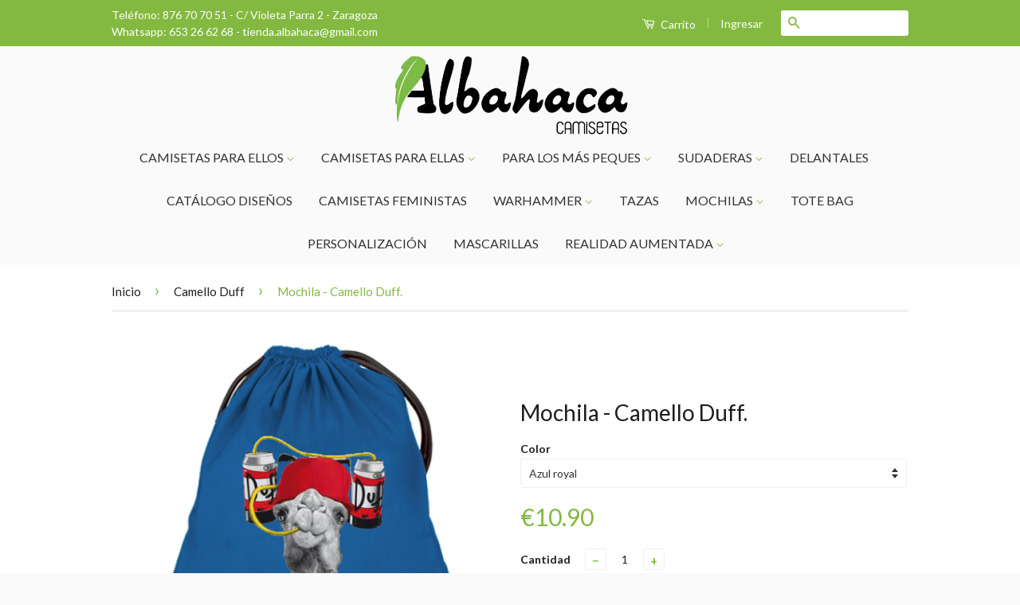

--- FILE ---
content_type: text/html; charset=utf-8
request_url: https://www.camisetasalbahaca.com/collections/camello-duff/products/mochila-camello-duff
body_size: 17325
content:
<!doctype html>
<!--[if lt IE 7]><html class="no-js lt-ie9 lt-ie8 lt-ie7" lang="en"> <![endif]-->
<!--[if IE 7]><html class="no-js lt-ie9 lt-ie8" lang="en"> <![endif]-->
<!--[if IE 8]><html class="no-js lt-ie9" lang="en"> <![endif]-->
<!--[if IE 9 ]><html class="ie9 no-js"> <![endif]-->
<!--[if (gt IE 9)|!(IE)]><!--> <html class="no-js"> <!--<![endif]-->
<head>

  <!-- Basic page needs ================================================== -->
  <meta charset="utf-8">
  <meta http-equiv="X-UA-Compatible" content="IE=edge,chrome=1">

  
  <link rel="shortcut icon" href="//www.camisetasalbahaca.com/cdn/shop/t/2/assets/favicon.png?v=11228347066573543801454092198" type="image/png" />
  

  <!-- Title and description ================================================== -->
  <title>
  Mochila - Camello Duff. &ndash; Camisetas Albahaca
  </title>

  
  <meta name="description" content="Mochila resistente fabricada en tejido a la plana. Medidas: Alto 45 cm. - Ancho 38 cm. Bolsillo interior de cierre con cremallera. Cordón grueso cosido en las esquinas del bajo, que hace la función de cierre y de asas para llevarla a la espalda. 100% poliéster. Densidad 130 g.">
  

  <!-- Social Meta Tags ================================================== -->
  

  <meta property="og:type" content="product">
  <meta property="og:title" content="Mochila - Camello Duff.">
  <meta property="og:url" content="https://www.camisetasalbahaca.com/products/mochila-camello-duff">
  
  <meta property="og:image" content="http://www.camisetasalbahaca.com/cdn/shop/products/CAMELLO-DUFF-AZUL-ROYAL_grande.jpg?v=1588183786">
  <meta property="og:image:secure_url" content="https://www.camisetasalbahaca.com/cdn/shop/products/CAMELLO-DUFF-AZUL-ROYAL_grande.jpg?v=1588183786">
  
  <meta property="og:image" content="http://www.camisetasalbahaca.com/cdn/shop/products/CAMELLO-DUFF-BLANCO_grande.jpg?v=1588183787">
  <meta property="og:image:secure_url" content="https://www.camisetasalbahaca.com/cdn/shop/products/CAMELLO-DUFF-BLANCO_grande.jpg?v=1588183787">
  
  <meta property="og:image" content="http://www.camisetasalbahaca.com/cdn/shop/products/CAMELLO-DUFF-NEGRO_grande.jpg?v=1588183787">
  <meta property="og:image:secure_url" content="https://www.camisetasalbahaca.com/cdn/shop/products/CAMELLO-DUFF-NEGRO_grande.jpg?v=1588183787">
  
  <meta property="og:price:amount" content="10.90">
  <meta property="og:price:currency" content="EUR">


  <meta property="og:description" content="Mochila resistente fabricada en tejido a la plana. Medidas: Alto 45 cm. - Ancho 38 cm. Bolsillo interior de cierre con cremallera. Cordón grueso cosido en las esquinas del bajo, que hace la función de cierre y de asas para llevarla a la espalda. 100% poliéster. Densidad 130 g.">

<meta property="og:site_name" content="Camisetas Albahaca">



<meta name="twitter:card" content="summary">




  <meta name="twitter:title" content="Mochila - Camello Duff.">
  <meta name="twitter:description" content="
Mochila resistente fabricada en tejido a la plana.
Medidas: Alto 45 cm. - Ancho 38 cm.
Bolsillo interior de cierre con cremallera.
Cordón grueso cosido en las esquinas del bajo, que hace la función de cierre y de asas para llevarla a la espalda.
100% poliéster. Densidad 130 g.
">
  <meta name="twitter:image" content="https://www.camisetasalbahaca.com/cdn/shop/products/CAMELLO-DUFF-AZUL-ROYAL_medium.jpg?v=1588183786">
  <meta name="twitter:image:width" content="240">
  <meta name="twitter:image:height" content="240">



  <!-- Helpers ================================================== -->
  <link rel="canonical" href="https://www.camisetasalbahaca.com/products/mochila-camello-duff">
  <meta name="viewport" content="width=device-width,initial-scale=1">
  <meta name="theme-color" content="#83b941">

  
  <!-- Ajaxify Cart Plugin ================================================== -->
  <link href="//www.camisetasalbahaca.com/cdn/shop/t/2/assets/ajaxify.scss.css?v=19332985420435432561588611047" rel="stylesheet" type="text/css" media="all" />
  

  <!-- CSS ================================================== -->
  <link href="//www.camisetasalbahaca.com/cdn/shop/t/2/assets/timber.scss.css?v=61017545933539080661674769134" rel="stylesheet" type="text/css" media="all" />
  <link href="//www.camisetasalbahaca.com/cdn/shop/t/2/assets/theme.scss.css?v=167388078533013309141674769134" rel="stylesheet" type="text/css" media="all" />
  <link href="//www.camisetasalbahaca.com/cdn/shop/t/2/assets/master.scss.css?v=175670953042504479301454764852" rel="stylesheet" type="text/css" media="all" />

  
  
  
  <link href="//fonts.googleapis.com/css?family=Lato:400,700" rel="stylesheet" type="text/css" media="all" />


  



  <!-- Header hook for plugins ================================================== -->
  <script>window.performance && window.performance.mark && window.performance.mark('shopify.content_for_header.start');</script><meta id="shopify-digital-wallet" name="shopify-digital-wallet" content="/11456802/digital_wallets/dialog">
<meta name="shopify-checkout-api-token" content="3d15de39fdfba87ee48af65f024de78d">
<meta id="in-context-paypal-metadata" data-shop-id="11456802" data-venmo-supported="false" data-environment="production" data-locale="es_ES" data-paypal-v4="true" data-currency="EUR">
<link rel="alternate" type="application/json+oembed" href="https://www.camisetasalbahaca.com/products/mochila-camello-duff.oembed">
<script async="async" src="/checkouts/internal/preloads.js?locale=es-ES"></script>
<script id="shopify-features" type="application/json">{"accessToken":"3d15de39fdfba87ee48af65f024de78d","betas":["rich-media-storefront-analytics"],"domain":"www.camisetasalbahaca.com","predictiveSearch":true,"shopId":11456802,"locale":"es"}</script>
<script>var Shopify = Shopify || {};
Shopify.shop = "camisetas-albahaca.myshopify.com";
Shopify.locale = "es";
Shopify.currency = {"active":"EUR","rate":"1.0"};
Shopify.country = "ES";
Shopify.theme = {"name":"classic","id":91575175,"schema_name":null,"schema_version":null,"theme_store_id":null,"role":"main"};
Shopify.theme.handle = "null";
Shopify.theme.style = {"id":null,"handle":null};
Shopify.cdnHost = "www.camisetasalbahaca.com/cdn";
Shopify.routes = Shopify.routes || {};
Shopify.routes.root = "/";</script>
<script type="module">!function(o){(o.Shopify=o.Shopify||{}).modules=!0}(window);</script>
<script>!function(o){function n(){var o=[];function n(){o.push(Array.prototype.slice.apply(arguments))}return n.q=o,n}var t=o.Shopify=o.Shopify||{};t.loadFeatures=n(),t.autoloadFeatures=n()}(window);</script>
<script id="shop-js-analytics" type="application/json">{"pageType":"product"}</script>
<script defer="defer" async type="module" src="//www.camisetasalbahaca.com/cdn/shopifycloud/shop-js/modules/v2/client.init-shop-cart-sync_-aut3ZVe.es.esm.js"></script>
<script defer="defer" async type="module" src="//www.camisetasalbahaca.com/cdn/shopifycloud/shop-js/modules/v2/chunk.common_jR-HGkUL.esm.js"></script>
<script type="module">
  await import("//www.camisetasalbahaca.com/cdn/shopifycloud/shop-js/modules/v2/client.init-shop-cart-sync_-aut3ZVe.es.esm.js");
await import("//www.camisetasalbahaca.com/cdn/shopifycloud/shop-js/modules/v2/chunk.common_jR-HGkUL.esm.js");

  window.Shopify.SignInWithShop?.initShopCartSync?.({"fedCMEnabled":true,"windoidEnabled":true});

</script>
<script>(function() {
  var isLoaded = false;
  function asyncLoad() {
    if (isLoaded) return;
    isLoaded = true;
    var urls = ["\/\/d1liekpayvooaz.cloudfront.net\/apps\/customizery\/customizery.js?shop=camisetas-albahaca.myshopify.com"];
    for (var i = 0; i < urls.length; i++) {
      var s = document.createElement('script');
      s.type = 'text/javascript';
      s.async = true;
      s.src = urls[i];
      var x = document.getElementsByTagName('script')[0];
      x.parentNode.insertBefore(s, x);
    }
  };
  if(window.attachEvent) {
    window.attachEvent('onload', asyncLoad);
  } else {
    window.addEventListener('load', asyncLoad, false);
  }
})();</script>
<script id="__st">var __st={"a":11456802,"offset":3600,"reqid":"5a30dca8-8f22-46b3-8053-d923b0f5c9a3-1768996711","pageurl":"www.camisetasalbahaca.com\/collections\/camello-duff\/products\/mochila-camello-duff","u":"de0794d993d0","p":"product","rtyp":"product","rid":4584714108991};</script>
<script>window.ShopifyPaypalV4VisibilityTracking = true;</script>
<script id="captcha-bootstrap">!function(){'use strict';const t='contact',e='account',n='new_comment',o=[[t,t],['blogs',n],['comments',n],[t,'customer']],c=[[e,'customer_login'],[e,'guest_login'],[e,'recover_customer_password'],[e,'create_customer']],r=t=>t.map((([t,e])=>`form[action*='/${t}']:not([data-nocaptcha='true']) input[name='form_type'][value='${e}']`)).join(','),a=t=>()=>t?[...document.querySelectorAll(t)].map((t=>t.form)):[];function s(){const t=[...o],e=r(t);return a(e)}const i='password',u='form_key',d=['recaptcha-v3-token','g-recaptcha-response','h-captcha-response',i],f=()=>{try{return window.sessionStorage}catch{return}},m='__shopify_v',_=t=>t.elements[u];function p(t,e,n=!1){try{const o=window.sessionStorage,c=JSON.parse(o.getItem(e)),{data:r}=function(t){const{data:e,action:n}=t;return t[m]||n?{data:e,action:n}:{data:t,action:n}}(c);for(const[e,n]of Object.entries(r))t.elements[e]&&(t.elements[e].value=n);n&&o.removeItem(e)}catch(o){console.error('form repopulation failed',{error:o})}}const l='form_type',E='cptcha';function T(t){t.dataset[E]=!0}const w=window,h=w.document,L='Shopify',v='ce_forms',y='captcha';let A=!1;((t,e)=>{const n=(g='f06e6c50-85a8-45c8-87d0-21a2b65856fe',I='https://cdn.shopify.com/shopifycloud/storefront-forms-hcaptcha/ce_storefront_forms_captcha_hcaptcha.v1.5.2.iife.js',D={infoText:'Protegido por hCaptcha',privacyText:'Privacidad',termsText:'Términos'},(t,e,n)=>{const o=w[L][v],c=o.bindForm;if(c)return c(t,g,e,D).then(n);var r;o.q.push([[t,g,e,D],n]),r=I,A||(h.body.append(Object.assign(h.createElement('script'),{id:'captcha-provider',async:!0,src:r})),A=!0)});var g,I,D;w[L]=w[L]||{},w[L][v]=w[L][v]||{},w[L][v].q=[],w[L][y]=w[L][y]||{},w[L][y].protect=function(t,e){n(t,void 0,e),T(t)},Object.freeze(w[L][y]),function(t,e,n,w,h,L){const[v,y,A,g]=function(t,e,n){const i=e?o:[],u=t?c:[],d=[...i,...u],f=r(d),m=r(i),_=r(d.filter((([t,e])=>n.includes(e))));return[a(f),a(m),a(_),s()]}(w,h,L),I=t=>{const e=t.target;return e instanceof HTMLFormElement?e:e&&e.form},D=t=>v().includes(t);t.addEventListener('submit',(t=>{const e=I(t);if(!e)return;const n=D(e)&&!e.dataset.hcaptchaBound&&!e.dataset.recaptchaBound,o=_(e),c=g().includes(e)&&(!o||!o.value);(n||c)&&t.preventDefault(),c&&!n&&(function(t){try{if(!f())return;!function(t){const e=f();if(!e)return;const n=_(t);if(!n)return;const o=n.value;o&&e.removeItem(o)}(t);const e=Array.from(Array(32),(()=>Math.random().toString(36)[2])).join('');!function(t,e){_(t)||t.append(Object.assign(document.createElement('input'),{type:'hidden',name:u})),t.elements[u].value=e}(t,e),function(t,e){const n=f();if(!n)return;const o=[...t.querySelectorAll(`input[type='${i}']`)].map((({name:t})=>t)),c=[...d,...o],r={};for(const[a,s]of new FormData(t).entries())c.includes(a)||(r[a]=s);n.setItem(e,JSON.stringify({[m]:1,action:t.action,data:r}))}(t,e)}catch(e){console.error('failed to persist form',e)}}(e),e.submit())}));const S=(t,e)=>{t&&!t.dataset[E]&&(n(t,e.some((e=>e===t))),T(t))};for(const o of['focusin','change'])t.addEventListener(o,(t=>{const e=I(t);D(e)&&S(e,y())}));const B=e.get('form_key'),M=e.get(l),P=B&&M;t.addEventListener('DOMContentLoaded',(()=>{const t=y();if(P)for(const e of t)e.elements[l].value===M&&p(e,B);[...new Set([...A(),...v().filter((t=>'true'===t.dataset.shopifyCaptcha))])].forEach((e=>S(e,t)))}))}(h,new URLSearchParams(w.location.search),n,t,e,['guest_login'])})(!0,!0)}();</script>
<script integrity="sha256-4kQ18oKyAcykRKYeNunJcIwy7WH5gtpwJnB7kiuLZ1E=" data-source-attribution="shopify.loadfeatures" defer="defer" src="//www.camisetasalbahaca.com/cdn/shopifycloud/storefront/assets/storefront/load_feature-a0a9edcb.js" crossorigin="anonymous"></script>
<script data-source-attribution="shopify.dynamic_checkout.dynamic.init">var Shopify=Shopify||{};Shopify.PaymentButton=Shopify.PaymentButton||{isStorefrontPortableWallets:!0,init:function(){window.Shopify.PaymentButton.init=function(){};var t=document.createElement("script");t.src="https://www.camisetasalbahaca.com/cdn/shopifycloud/portable-wallets/latest/portable-wallets.es.js",t.type="module",document.head.appendChild(t)}};
</script>
<script data-source-attribution="shopify.dynamic_checkout.buyer_consent">
  function portableWalletsHideBuyerConsent(e){var t=document.getElementById("shopify-buyer-consent"),n=document.getElementById("shopify-subscription-policy-button");t&&n&&(t.classList.add("hidden"),t.setAttribute("aria-hidden","true"),n.removeEventListener("click",e))}function portableWalletsShowBuyerConsent(e){var t=document.getElementById("shopify-buyer-consent"),n=document.getElementById("shopify-subscription-policy-button");t&&n&&(t.classList.remove("hidden"),t.removeAttribute("aria-hidden"),n.addEventListener("click",e))}window.Shopify?.PaymentButton&&(window.Shopify.PaymentButton.hideBuyerConsent=portableWalletsHideBuyerConsent,window.Shopify.PaymentButton.showBuyerConsent=portableWalletsShowBuyerConsent);
</script>
<script data-source-attribution="shopify.dynamic_checkout.cart.bootstrap">document.addEventListener("DOMContentLoaded",(function(){function t(){return document.querySelector("shopify-accelerated-checkout-cart, shopify-accelerated-checkout")}if(t())Shopify.PaymentButton.init();else{new MutationObserver((function(e,n){t()&&(Shopify.PaymentButton.init(),n.disconnect())})).observe(document.body,{childList:!0,subtree:!0})}}));
</script>
<link id="shopify-accelerated-checkout-styles" rel="stylesheet" media="screen" href="https://www.camisetasalbahaca.com/cdn/shopifycloud/portable-wallets/latest/accelerated-checkout-backwards-compat.css" crossorigin="anonymous">
<style id="shopify-accelerated-checkout-cart">
        #shopify-buyer-consent {
  margin-top: 1em;
  display: inline-block;
  width: 100%;
}

#shopify-buyer-consent.hidden {
  display: none;
}

#shopify-subscription-policy-button {
  background: none;
  border: none;
  padding: 0;
  text-decoration: underline;
  font-size: inherit;
  cursor: pointer;
}

#shopify-subscription-policy-button::before {
  box-shadow: none;
}

      </style>

<script>window.performance && window.performance.mark && window.performance.mark('shopify.content_for_header.end');</script>

  

<!--[if lt IE 9]>
<script src="//cdnjs.cloudflare.com/ajax/libs/html5shiv/3.7.2/html5shiv.min.js" type="text/javascript"></script>
<script src="//www.camisetasalbahaca.com/cdn/shop/t/2/assets/respond.min.js?v=52248677837542619231454089774" type="text/javascript"></script>
<link href="//www.camisetasalbahaca.com/cdn/shop/t/2/assets/respond-proxy.html" id="respond-proxy" rel="respond-proxy" />
<link href="//www.camisetasalbahaca.com/search?q=1a2264b08156ec53f1cf38c5642e1f2b" id="respond-redirect" rel="respond-redirect" />
<script src="//www.camisetasalbahaca.com/search?q=1a2264b08156ec53f1cf38c5642e1f2b" type="text/javascript"></script>
<![endif]-->



  <script src="//ajax.googleapis.com/ajax/libs/jquery/1.11.0/jquery.min.js" type="text/javascript"></script>
  <script src="//www.camisetasalbahaca.com/cdn/shop/t/2/assets/modernizr.min.js?v=26620055551102246001454089774" type="text/javascript"></script>

  
  

<link href="https://monorail-edge.shopifysvc.com" rel="dns-prefetch">
<script>(function(){if ("sendBeacon" in navigator && "performance" in window) {try {var session_token_from_headers = performance.getEntriesByType('navigation')[0].serverTiming.find(x => x.name == '_s').description;} catch {var session_token_from_headers = undefined;}var session_cookie_matches = document.cookie.match(/_shopify_s=([^;]*)/);var session_token_from_cookie = session_cookie_matches && session_cookie_matches.length === 2 ? session_cookie_matches[1] : "";var session_token = session_token_from_headers || session_token_from_cookie || "";function handle_abandonment_event(e) {var entries = performance.getEntries().filter(function(entry) {return /monorail-edge.shopifysvc.com/.test(entry.name);});if (!window.abandonment_tracked && entries.length === 0) {window.abandonment_tracked = true;var currentMs = Date.now();var navigation_start = performance.timing.navigationStart;var payload = {shop_id: 11456802,url: window.location.href,navigation_start,duration: currentMs - navigation_start,session_token,page_type: "product"};window.navigator.sendBeacon("https://monorail-edge.shopifysvc.com/v1/produce", JSON.stringify({schema_id: "online_store_buyer_site_abandonment/1.1",payload: payload,metadata: {event_created_at_ms: currentMs,event_sent_at_ms: currentMs}}));}}window.addEventListener('pagehide', handle_abandonment_event);}}());</script>
<script id="web-pixels-manager-setup">(function e(e,d,r,n,o){if(void 0===o&&(o={}),!Boolean(null===(a=null===(i=window.Shopify)||void 0===i?void 0:i.analytics)||void 0===a?void 0:a.replayQueue)){var i,a;window.Shopify=window.Shopify||{};var t=window.Shopify;t.analytics=t.analytics||{};var s=t.analytics;s.replayQueue=[],s.publish=function(e,d,r){return s.replayQueue.push([e,d,r]),!0};try{self.performance.mark("wpm:start")}catch(e){}var l=function(){var e={modern:/Edge?\/(1{2}[4-9]|1[2-9]\d|[2-9]\d{2}|\d{4,})\.\d+(\.\d+|)|Firefox\/(1{2}[4-9]|1[2-9]\d|[2-9]\d{2}|\d{4,})\.\d+(\.\d+|)|Chrom(ium|e)\/(9{2}|\d{3,})\.\d+(\.\d+|)|(Maci|X1{2}).+ Version\/(15\.\d+|(1[6-9]|[2-9]\d|\d{3,})\.\d+)([,.]\d+|)( \(\w+\)|)( Mobile\/\w+|) Safari\/|Chrome.+OPR\/(9{2}|\d{3,})\.\d+\.\d+|(CPU[ +]OS|iPhone[ +]OS|CPU[ +]iPhone|CPU IPhone OS|CPU iPad OS)[ +]+(15[._]\d+|(1[6-9]|[2-9]\d|\d{3,})[._]\d+)([._]\d+|)|Android:?[ /-](13[3-9]|1[4-9]\d|[2-9]\d{2}|\d{4,})(\.\d+|)(\.\d+|)|Android.+Firefox\/(13[5-9]|1[4-9]\d|[2-9]\d{2}|\d{4,})\.\d+(\.\d+|)|Android.+Chrom(ium|e)\/(13[3-9]|1[4-9]\d|[2-9]\d{2}|\d{4,})\.\d+(\.\d+|)|SamsungBrowser\/([2-9]\d|\d{3,})\.\d+/,legacy:/Edge?\/(1[6-9]|[2-9]\d|\d{3,})\.\d+(\.\d+|)|Firefox\/(5[4-9]|[6-9]\d|\d{3,})\.\d+(\.\d+|)|Chrom(ium|e)\/(5[1-9]|[6-9]\d|\d{3,})\.\d+(\.\d+|)([\d.]+$|.*Safari\/(?![\d.]+ Edge\/[\d.]+$))|(Maci|X1{2}).+ Version\/(10\.\d+|(1[1-9]|[2-9]\d|\d{3,})\.\d+)([,.]\d+|)( \(\w+\)|)( Mobile\/\w+|) Safari\/|Chrome.+OPR\/(3[89]|[4-9]\d|\d{3,})\.\d+\.\d+|(CPU[ +]OS|iPhone[ +]OS|CPU[ +]iPhone|CPU IPhone OS|CPU iPad OS)[ +]+(10[._]\d+|(1[1-9]|[2-9]\d|\d{3,})[._]\d+)([._]\d+|)|Android:?[ /-](13[3-9]|1[4-9]\d|[2-9]\d{2}|\d{4,})(\.\d+|)(\.\d+|)|Mobile Safari.+OPR\/([89]\d|\d{3,})\.\d+\.\d+|Android.+Firefox\/(13[5-9]|1[4-9]\d|[2-9]\d{2}|\d{4,})\.\d+(\.\d+|)|Android.+Chrom(ium|e)\/(13[3-9]|1[4-9]\d|[2-9]\d{2}|\d{4,})\.\d+(\.\d+|)|Android.+(UC? ?Browser|UCWEB|U3)[ /]?(15\.([5-9]|\d{2,})|(1[6-9]|[2-9]\d|\d{3,})\.\d+)\.\d+|SamsungBrowser\/(5\.\d+|([6-9]|\d{2,})\.\d+)|Android.+MQ{2}Browser\/(14(\.(9|\d{2,})|)|(1[5-9]|[2-9]\d|\d{3,})(\.\d+|))(\.\d+|)|K[Aa][Ii]OS\/(3\.\d+|([4-9]|\d{2,})\.\d+)(\.\d+|)/},d=e.modern,r=e.legacy,n=navigator.userAgent;return n.match(d)?"modern":n.match(r)?"legacy":"unknown"}(),u="modern"===l?"modern":"legacy",c=(null!=n?n:{modern:"",legacy:""})[u],f=function(e){return[e.baseUrl,"/wpm","/b",e.hashVersion,"modern"===e.buildTarget?"m":"l",".js"].join("")}({baseUrl:d,hashVersion:r,buildTarget:u}),m=function(e){var d=e.version,r=e.bundleTarget,n=e.surface,o=e.pageUrl,i=e.monorailEndpoint;return{emit:function(e){var a=e.status,t=e.errorMsg,s=(new Date).getTime(),l=JSON.stringify({metadata:{event_sent_at_ms:s},events:[{schema_id:"web_pixels_manager_load/3.1",payload:{version:d,bundle_target:r,page_url:o,status:a,surface:n,error_msg:t},metadata:{event_created_at_ms:s}}]});if(!i)return console&&console.warn&&console.warn("[Web Pixels Manager] No Monorail endpoint provided, skipping logging."),!1;try{return self.navigator.sendBeacon.bind(self.navigator)(i,l)}catch(e){}var u=new XMLHttpRequest;try{return u.open("POST",i,!0),u.setRequestHeader("Content-Type","text/plain"),u.send(l),!0}catch(e){return console&&console.warn&&console.warn("[Web Pixels Manager] Got an unhandled error while logging to Monorail."),!1}}}}({version:r,bundleTarget:l,surface:e.surface,pageUrl:self.location.href,monorailEndpoint:e.monorailEndpoint});try{o.browserTarget=l,function(e){var d=e.src,r=e.async,n=void 0===r||r,o=e.onload,i=e.onerror,a=e.sri,t=e.scriptDataAttributes,s=void 0===t?{}:t,l=document.createElement("script"),u=document.querySelector("head"),c=document.querySelector("body");if(l.async=n,l.src=d,a&&(l.integrity=a,l.crossOrigin="anonymous"),s)for(var f in s)if(Object.prototype.hasOwnProperty.call(s,f))try{l.dataset[f]=s[f]}catch(e){}if(o&&l.addEventListener("load",o),i&&l.addEventListener("error",i),u)u.appendChild(l);else{if(!c)throw new Error("Did not find a head or body element to append the script");c.appendChild(l)}}({src:f,async:!0,onload:function(){if(!function(){var e,d;return Boolean(null===(d=null===(e=window.Shopify)||void 0===e?void 0:e.analytics)||void 0===d?void 0:d.initialized)}()){var d=window.webPixelsManager.init(e)||void 0;if(d){var r=window.Shopify.analytics;r.replayQueue.forEach((function(e){var r=e[0],n=e[1],o=e[2];d.publishCustomEvent(r,n,o)})),r.replayQueue=[],r.publish=d.publishCustomEvent,r.visitor=d.visitor,r.initialized=!0}}},onerror:function(){return m.emit({status:"failed",errorMsg:"".concat(f," has failed to load")})},sri:function(e){var d=/^sha384-[A-Za-z0-9+/=]+$/;return"string"==typeof e&&d.test(e)}(c)?c:"",scriptDataAttributes:o}),m.emit({status:"loading"})}catch(e){m.emit({status:"failed",errorMsg:(null==e?void 0:e.message)||"Unknown error"})}}})({shopId: 11456802,storefrontBaseUrl: "https://www.camisetasalbahaca.com",extensionsBaseUrl: "https://extensions.shopifycdn.com/cdn/shopifycloud/web-pixels-manager",monorailEndpoint: "https://monorail-edge.shopifysvc.com/unstable/produce_batch",surface: "storefront-renderer",enabledBetaFlags: ["2dca8a86"],webPixelsConfigList: [{"id":"345407824","configuration":"{\"pixel_id\":\"224247065910407\",\"pixel_type\":\"facebook_pixel\",\"metaapp_system_user_token\":\"-\"}","eventPayloadVersion":"v1","runtimeContext":"OPEN","scriptVersion":"ca16bc87fe92b6042fbaa3acc2fbdaa6","type":"APP","apiClientId":2329312,"privacyPurposes":["ANALYTICS","MARKETING","SALE_OF_DATA"],"dataSharingAdjustments":{"protectedCustomerApprovalScopes":["read_customer_address","read_customer_email","read_customer_name","read_customer_personal_data","read_customer_phone"]}},{"id":"shopify-app-pixel","configuration":"{}","eventPayloadVersion":"v1","runtimeContext":"STRICT","scriptVersion":"0450","apiClientId":"shopify-pixel","type":"APP","privacyPurposes":["ANALYTICS","MARKETING"]},{"id":"shopify-custom-pixel","eventPayloadVersion":"v1","runtimeContext":"LAX","scriptVersion":"0450","apiClientId":"shopify-pixel","type":"CUSTOM","privacyPurposes":["ANALYTICS","MARKETING"]}],isMerchantRequest: false,initData: {"shop":{"name":"Camisetas Albahaca","paymentSettings":{"currencyCode":"EUR"},"myshopifyDomain":"camisetas-albahaca.myshopify.com","countryCode":"ES","storefrontUrl":"https:\/\/www.camisetasalbahaca.com"},"customer":null,"cart":null,"checkout":null,"productVariants":[{"price":{"amount":10.9,"currencyCode":"EUR"},"product":{"title":"Mochila - Camello Duff.","vendor":"Camisetas Albahaca","id":"4584714108991","untranslatedTitle":"Mochila - Camello Duff.","url":"\/products\/mochila-camello-duff","type":"Mochilas"},"id":"32220372435007","image":{"src":"\/\/www.camisetasalbahaca.com\/cdn\/shop\/products\/CAMELLO-DUFF-AZUL-ROYAL.jpg?v=1588183786"},"sku":null,"title":"Azul royal","untranslatedTitle":"Azul royal"},{"price":{"amount":10.9,"currencyCode":"EUR"},"product":{"title":"Mochila - Camello Duff.","vendor":"Camisetas Albahaca","id":"4584714108991","untranslatedTitle":"Mochila - Camello Duff.","url":"\/products\/mochila-camello-duff","type":"Mochilas"},"id":"32220372467775","image":{"src":"\/\/www.camisetasalbahaca.com\/cdn\/shop\/products\/CAMELLO-DUFF-BLANCO.jpg?v=1588183787"},"sku":null,"title":"Blanco","untranslatedTitle":"Blanco"},{"price":{"amount":10.9,"currencyCode":"EUR"},"product":{"title":"Mochila - Camello Duff.","vendor":"Camisetas Albahaca","id":"4584714108991","untranslatedTitle":"Mochila - Camello Duff.","url":"\/products\/mochila-camello-duff","type":"Mochilas"},"id":"32220372500543","image":{"src":"\/\/www.camisetasalbahaca.com\/cdn\/shop\/products\/CAMELLO-DUFF-VERDE.jpg?v=1588183787"},"sku":null,"title":"Verde","untranslatedTitle":"Verde"},{"price":{"amount":10.9,"currencyCode":"EUR"},"product":{"title":"Mochila - Camello Duff.","vendor":"Camisetas Albahaca","id":"4584714108991","untranslatedTitle":"Mochila - Camello Duff.","url":"\/products\/mochila-camello-duff","type":"Mochilas"},"id":"32220372533311","image":{"src":"\/\/www.camisetasalbahaca.com\/cdn\/shop\/products\/CAMELLO-DUFF-ROSA.jpg?v=1588183787"},"sku":null,"title":"Rosa","untranslatedTitle":"Rosa"},{"price":{"amount":10.9,"currencyCode":"EUR"},"product":{"title":"Mochila - Camello Duff.","vendor":"Camisetas Albahaca","id":"4584714108991","untranslatedTitle":"Mochila - Camello Duff.","url":"\/products\/mochila-camello-duff","type":"Mochilas"},"id":"32220372566079","image":{"src":"\/\/www.camisetasalbahaca.com\/cdn\/shop\/products\/CAMELLO-DUFF-NEGRO.jpg?v=1588183787"},"sku":null,"title":"Negro","untranslatedTitle":"Negro"}],"purchasingCompany":null},},"https://www.camisetasalbahaca.com/cdn","fcfee988w5aeb613cpc8e4bc33m6693e112",{"modern":"","legacy":""},{"shopId":"11456802","storefrontBaseUrl":"https:\/\/www.camisetasalbahaca.com","extensionBaseUrl":"https:\/\/extensions.shopifycdn.com\/cdn\/shopifycloud\/web-pixels-manager","surface":"storefront-renderer","enabledBetaFlags":"[\"2dca8a86\"]","isMerchantRequest":"false","hashVersion":"fcfee988w5aeb613cpc8e4bc33m6693e112","publish":"custom","events":"[[\"page_viewed\",{}],[\"product_viewed\",{\"productVariant\":{\"price\":{\"amount\":10.9,\"currencyCode\":\"EUR\"},\"product\":{\"title\":\"Mochila - Camello Duff.\",\"vendor\":\"Camisetas Albahaca\",\"id\":\"4584714108991\",\"untranslatedTitle\":\"Mochila - Camello Duff.\",\"url\":\"\/products\/mochila-camello-duff\",\"type\":\"Mochilas\"},\"id\":\"32220372435007\",\"image\":{\"src\":\"\/\/www.camisetasalbahaca.com\/cdn\/shop\/products\/CAMELLO-DUFF-AZUL-ROYAL.jpg?v=1588183786\"},\"sku\":null,\"title\":\"Azul royal\",\"untranslatedTitle\":\"Azul royal\"}}]]"});</script><script>
  window.ShopifyAnalytics = window.ShopifyAnalytics || {};
  window.ShopifyAnalytics.meta = window.ShopifyAnalytics.meta || {};
  window.ShopifyAnalytics.meta.currency = 'EUR';
  var meta = {"product":{"id":4584714108991,"gid":"gid:\/\/shopify\/Product\/4584714108991","vendor":"Camisetas Albahaca","type":"Mochilas","handle":"mochila-camello-duff","variants":[{"id":32220372435007,"price":1090,"name":"Mochila - Camello Duff. - Azul royal","public_title":"Azul royal","sku":null},{"id":32220372467775,"price":1090,"name":"Mochila - Camello Duff. - Blanco","public_title":"Blanco","sku":null},{"id":32220372500543,"price":1090,"name":"Mochila - Camello Duff. - Verde","public_title":"Verde","sku":null},{"id":32220372533311,"price":1090,"name":"Mochila - Camello Duff. - Rosa","public_title":"Rosa","sku":null},{"id":32220372566079,"price":1090,"name":"Mochila - Camello Duff. - Negro","public_title":"Negro","sku":null}],"remote":false},"page":{"pageType":"product","resourceType":"product","resourceId":4584714108991,"requestId":"5a30dca8-8f22-46b3-8053-d923b0f5c9a3-1768996711"}};
  for (var attr in meta) {
    window.ShopifyAnalytics.meta[attr] = meta[attr];
  }
</script>
<script class="analytics">
  (function () {
    var customDocumentWrite = function(content) {
      var jquery = null;

      if (window.jQuery) {
        jquery = window.jQuery;
      } else if (window.Checkout && window.Checkout.$) {
        jquery = window.Checkout.$;
      }

      if (jquery) {
        jquery('body').append(content);
      }
    };

    var hasLoggedConversion = function(token) {
      if (token) {
        return document.cookie.indexOf('loggedConversion=' + token) !== -1;
      }
      return false;
    }

    var setCookieIfConversion = function(token) {
      if (token) {
        var twoMonthsFromNow = new Date(Date.now());
        twoMonthsFromNow.setMonth(twoMonthsFromNow.getMonth() + 2);

        document.cookie = 'loggedConversion=' + token + '; expires=' + twoMonthsFromNow;
      }
    }

    var trekkie = window.ShopifyAnalytics.lib = window.trekkie = window.trekkie || [];
    if (trekkie.integrations) {
      return;
    }
    trekkie.methods = [
      'identify',
      'page',
      'ready',
      'track',
      'trackForm',
      'trackLink'
    ];
    trekkie.factory = function(method) {
      return function() {
        var args = Array.prototype.slice.call(arguments);
        args.unshift(method);
        trekkie.push(args);
        return trekkie;
      };
    };
    for (var i = 0; i < trekkie.methods.length; i++) {
      var key = trekkie.methods[i];
      trekkie[key] = trekkie.factory(key);
    }
    trekkie.load = function(config) {
      trekkie.config = config || {};
      trekkie.config.initialDocumentCookie = document.cookie;
      var first = document.getElementsByTagName('script')[0];
      var script = document.createElement('script');
      script.type = 'text/javascript';
      script.onerror = function(e) {
        var scriptFallback = document.createElement('script');
        scriptFallback.type = 'text/javascript';
        scriptFallback.onerror = function(error) {
                var Monorail = {
      produce: function produce(monorailDomain, schemaId, payload) {
        var currentMs = new Date().getTime();
        var event = {
          schema_id: schemaId,
          payload: payload,
          metadata: {
            event_created_at_ms: currentMs,
            event_sent_at_ms: currentMs
          }
        };
        return Monorail.sendRequest("https://" + monorailDomain + "/v1/produce", JSON.stringify(event));
      },
      sendRequest: function sendRequest(endpointUrl, payload) {
        // Try the sendBeacon API
        if (window && window.navigator && typeof window.navigator.sendBeacon === 'function' && typeof window.Blob === 'function' && !Monorail.isIos12()) {
          var blobData = new window.Blob([payload], {
            type: 'text/plain'
          });

          if (window.navigator.sendBeacon(endpointUrl, blobData)) {
            return true;
          } // sendBeacon was not successful

        } // XHR beacon

        var xhr = new XMLHttpRequest();

        try {
          xhr.open('POST', endpointUrl);
          xhr.setRequestHeader('Content-Type', 'text/plain');
          xhr.send(payload);
        } catch (e) {
          console.log(e);
        }

        return false;
      },
      isIos12: function isIos12() {
        return window.navigator.userAgent.lastIndexOf('iPhone; CPU iPhone OS 12_') !== -1 || window.navigator.userAgent.lastIndexOf('iPad; CPU OS 12_') !== -1;
      }
    };
    Monorail.produce('monorail-edge.shopifysvc.com',
      'trekkie_storefront_load_errors/1.1',
      {shop_id: 11456802,
      theme_id: 91575175,
      app_name: "storefront",
      context_url: window.location.href,
      source_url: "//www.camisetasalbahaca.com/cdn/s/trekkie.storefront.cd680fe47e6c39ca5d5df5f0a32d569bc48c0f27.min.js"});

        };
        scriptFallback.async = true;
        scriptFallback.src = '//www.camisetasalbahaca.com/cdn/s/trekkie.storefront.cd680fe47e6c39ca5d5df5f0a32d569bc48c0f27.min.js';
        first.parentNode.insertBefore(scriptFallback, first);
      };
      script.async = true;
      script.src = '//www.camisetasalbahaca.com/cdn/s/trekkie.storefront.cd680fe47e6c39ca5d5df5f0a32d569bc48c0f27.min.js';
      first.parentNode.insertBefore(script, first);
    };
    trekkie.load(
      {"Trekkie":{"appName":"storefront","development":false,"defaultAttributes":{"shopId":11456802,"isMerchantRequest":null,"themeId":91575175,"themeCityHash":"16164062421053271646","contentLanguage":"es","currency":"EUR","eventMetadataId":"f369d7d5-5cc4-4841-a8a3-edabae4a3b7c"},"isServerSideCookieWritingEnabled":true,"monorailRegion":"shop_domain","enabledBetaFlags":["65f19447"]},"Session Attribution":{},"S2S":{"facebookCapiEnabled":true,"source":"trekkie-storefront-renderer","apiClientId":580111}}
    );

    var loaded = false;
    trekkie.ready(function() {
      if (loaded) return;
      loaded = true;

      window.ShopifyAnalytics.lib = window.trekkie;

      var originalDocumentWrite = document.write;
      document.write = customDocumentWrite;
      try { window.ShopifyAnalytics.merchantGoogleAnalytics.call(this); } catch(error) {};
      document.write = originalDocumentWrite;

      window.ShopifyAnalytics.lib.page(null,{"pageType":"product","resourceType":"product","resourceId":4584714108991,"requestId":"5a30dca8-8f22-46b3-8053-d923b0f5c9a3-1768996711","shopifyEmitted":true});

      var match = window.location.pathname.match(/checkouts\/(.+)\/(thank_you|post_purchase)/)
      var token = match? match[1]: undefined;
      if (!hasLoggedConversion(token)) {
        setCookieIfConversion(token);
        window.ShopifyAnalytics.lib.track("Viewed Product",{"currency":"EUR","variantId":32220372435007,"productId":4584714108991,"productGid":"gid:\/\/shopify\/Product\/4584714108991","name":"Mochila - Camello Duff. - Azul royal","price":"10.90","sku":null,"brand":"Camisetas Albahaca","variant":"Azul royal","category":"Mochilas","nonInteraction":true,"remote":false},undefined,undefined,{"shopifyEmitted":true});
      window.ShopifyAnalytics.lib.track("monorail:\/\/trekkie_storefront_viewed_product\/1.1",{"currency":"EUR","variantId":32220372435007,"productId":4584714108991,"productGid":"gid:\/\/shopify\/Product\/4584714108991","name":"Mochila - Camello Duff. - Azul royal","price":"10.90","sku":null,"brand":"Camisetas Albahaca","variant":"Azul royal","category":"Mochilas","nonInteraction":true,"remote":false,"referer":"https:\/\/www.camisetasalbahaca.com\/collections\/camello-duff\/products\/mochila-camello-duff"});
      }
    });


        var eventsListenerScript = document.createElement('script');
        eventsListenerScript.async = true;
        eventsListenerScript.src = "//www.camisetasalbahaca.com/cdn/shopifycloud/storefront/assets/shop_events_listener-3da45d37.js";
        document.getElementsByTagName('head')[0].appendChild(eventsListenerScript);

})();</script>
<script
  defer
  src="https://www.camisetasalbahaca.com/cdn/shopifycloud/perf-kit/shopify-perf-kit-3.0.4.min.js"
  data-application="storefront-renderer"
  data-shop-id="11456802"
  data-render-region="gcp-us-east1"
  data-page-type="product"
  data-theme-instance-id="91575175"
  data-theme-name=""
  data-theme-version=""
  data-monorail-region="shop_domain"
  data-resource-timing-sampling-rate="10"
  data-shs="true"
  data-shs-beacon="true"
  data-shs-export-with-fetch="true"
  data-shs-logs-sample-rate="1"
  data-shs-beacon-endpoint="https://www.camisetasalbahaca.com/api/collect"
></script>
</head>

<body id="mochila-camello-duff" class="template-product" >

  <div class="header-bar">
  <div class="wrapper medium-down--hide">
    <div class="large--display-table">
      <div class="header-bar__left large--display-table-cell">
        
        <div class="header-bar__module header-bar__message">
          Teléfono: 876 70 70 51 - C/ Violeta Parra 2 - Zaragoza            Whatsapp: 653 26 62 68 - tienda.albahaca@gmail.com
        </div>
        
      </div>

      <div class="header-bar__right large--display-table-cell">
        <div class="header-bar__module">
          <a href="/cart" class="cart-toggle">
            <span class="icon icon-cart header-bar__cart-icon" aria-hidden="true"></span>
            Carrito
            <span class="cart-count header-bar__cart-count hidden-count">0</span>
          </a>
        </div>

        
          <span class="header-bar__sep" aria-hidden="true">|</span>
          <ul class="header-bar__module header-bar__module--list">
            
              <li>
                <a href="https://shopify.com/11456802/account?locale=es&amp;region_country=ES" id="customer_login_link">Ingresar</a>
              </li>
            
          </ul>
        
        
        
          <div class="header-bar__module header-bar__search">
            


  <form action="/search" method="get" class="header-bar__search-form clearfix" role="search">
    
    <input type="search" name="q" value="" aria-label="Buscar en nuestra tienda" class="header-bar__search-input">
    <button type="submit" class="btn icon-fallback-text header-bar__search-submit">
      <span class="icon icon-search" aria-hidden="true"></span>
      <span class="fallback-text">Buscar</span>
    </button>
  </form>


          </div>
        

      </div>
    </div>
  </div>
  <div class="wrapper large--hide">
    <button type="button" class="mobile-nav-trigger" id="MobileNavTrigger">
      <span class="icon icon-hamburger" aria-hidden="true"></span>
      Más
    </button>
    <a href="/cart" class="cart-toggle mobile-cart-toggle">
      <span class="icon icon-cart header-bar__cart-icon" aria-hidden="true"></span>
      Carrito <span class="cart-count hidden-count">0</span>
    </a>
  </div>
  <ul id="MobileNav" class="mobile-nav large--hide">
  
  
  
  <li class="mobile-nav__link" aria-haspopup="true">
    
      <a href="/collections/para-ellos" class="mobile-nav__sublist-trigger">
        CAMISETAS PARA ELLOS
        <span class="icon-fallback-text mobile-nav__sublist-expand">
  <span class="icon icon-plus" aria-hidden="true"></span>
  <span class="fallback-text">+</span>
</span>
<span class="icon-fallback-text mobile-nav__sublist-contract">
  <span class="icon icon-minus" aria-hidden="true"></span>
  <span class="fallback-text">-</span>
</span>
      </a>
      <ul class="mobile-nav__sublist">  
        
          <li class="mobile-nav__sublist-link">
            <a href="/collections/camiseta-hombre-manga-corta">Camisetas manga corta</a>
          </li>
        
          <li class="mobile-nav__sublist-link">
            <a href="/collections/camiseta-manga-larga-chico">Manga larga</a>
          </li>
        
      </ul>
    
  </li>
  
  
  <li class="mobile-nav__link" aria-haspopup="true">
    
      <a href="/collections/para-ellas" class="mobile-nav__sublist-trigger">
        CAMISETAS PARA ELLAS
        <span class="icon-fallback-text mobile-nav__sublist-expand">
  <span class="icon icon-plus" aria-hidden="true"></span>
  <span class="fallback-text">+</span>
</span>
<span class="icon-fallback-text mobile-nav__sublist-contract">
  <span class="icon icon-minus" aria-hidden="true"></span>
  <span class="fallback-text">-</span>
</span>
      </a>
      <ul class="mobile-nav__sublist">  
        
          <li class="mobile-nav__sublist-link">
            <a href="/collections/camisetas-feministas-fem">Camisetas Feministas</a>
          </li>
        
          <li class="mobile-nav__sublist-link">
            <a href="/collections/camiseta-cuello-redondo">Camisetas cuello redondo</a>
          </li>
        
          <li class="mobile-nav__sublist-link">
            <a href="/collections/camiseta-cuello-pico">Camisetas cuello pico</a>
          </li>
        
          <li class="mobile-nav__sublist-link">
            <a href="/collections/camiseta-mujer-manga-larga">Camisetas manga larga</a>
          </li>
        
      </ul>
    
  </li>
  
  
  <li class="mobile-nav__link" aria-haspopup="true">
    
      <a href="/collections/para-los-mas-peques" class="mobile-nav__sublist-trigger">
        PARA LOS MÁS PEQUES
        <span class="icon-fallback-text mobile-nav__sublist-expand">
  <span class="icon icon-plus" aria-hidden="true"></span>
  <span class="fallback-text">+</span>
</span>
<span class="icon-fallback-text mobile-nav__sublist-contract">
  <span class="icon icon-minus" aria-hidden="true"></span>
  <span class="fallback-text">-</span>
</span>
      </a>
      <ul class="mobile-nav__sublist">  
        
          <li class="mobile-nav__sublist-link">
            <a href="/collections/camiseta-manga-corta-nino">Camiseta manga corta niño</a>
          </li>
        
          <li class="mobile-nav__sublist-link">
            <a href="/collections/camiseta-manga-corta-nina">Camisetas manga corta niña</a>
          </li>
        
          <li class="mobile-nav__sublist-link">
            <a href="/collections/camiseta-de-0-a-2-anos">Camisetas de 0 a 2 años</a>
          </li>
        
      </ul>
    
  </li>
  
  
  <li class="mobile-nav__link" aria-haspopup="true">
    
      <a href="/collections/sudaderas" class="mobile-nav__sublist-trigger">
        SUDADERAS
        <span class="icon-fallback-text mobile-nav__sublist-expand">
  <span class="icon icon-plus" aria-hidden="true"></span>
  <span class="fallback-text">+</span>
</span>
<span class="icon-fallback-text mobile-nav__sublist-contract">
  <span class="icon icon-minus" aria-hidden="true"></span>
  <span class="fallback-text">-</span>
</span>
      </a>
      <ul class="mobile-nav__sublist">  
        
          <li class="mobile-nav__sublist-link">
            <a href="/collections/sudaderas-con-capucha">Con capucha</a>
          </li>
        
          <li class="mobile-nav__sublist-link">
            <a href="/collections/sudaderas-sin-capucha">Sin capucha</a>
          </li>
        
      </ul>
    
  </li>
  
  
  <li class="mobile-nav__link" aria-haspopup="true">
    
      <a href="/collections/delantales" class="mobile-nav">
        DELANTALES
      </a>
    
  </li>
  
  
  <li class="mobile-nav__link" aria-haspopup="true">
    
      <a href="/pages/catalogo-disenos" class="mobile-nav">
        CATÁLOGO DISEÑOS
      </a>
    
  </li>
  
  
  <li class="mobile-nav__link" aria-haspopup="true">
    
      <a href="/collections/camisetas-feministas-fem" class="mobile-nav">
        CAMISETAS FEMINISTAS
      </a>
    
  </li>
  
  
  <li class="mobile-nav__link" aria-haspopup="true">
    
      <a href="/collections/warhammer" class="mobile-nav__sublist-trigger">
        WARHAMMER
        <span class="icon-fallback-text mobile-nav__sublist-expand">
  <span class="icon icon-plus" aria-hidden="true"></span>
  <span class="fallback-text">+</span>
</span>
<span class="icon-fallback-text mobile-nav__sublist-contract">
  <span class="icon icon-minus" aria-hidden="true"></span>
  <span class="fallback-text">-</span>
</span>
      </a>
      <ul class="mobile-nav__sublist">  
        
          <li class="mobile-nav__sublist-link">
            <a href="/collections/warhammer-40-000">Warhammer 40,000</a>
          </li>
        
          <li class="mobile-nav__sublist-link">
            <a href="/collections/warhammer-age-of-sigmar">Warhammer Age of Sigmar</a>
          </li>
        
      </ul>
    
  </li>
  
  
  <li class="mobile-nav__link" aria-haspopup="true">
    
      <a href="/collections/tazas" class="mobile-nav">
        TAZAS
      </a>
    
  </li>
  
  
  <li class="mobile-nav__link" aria-haspopup="true">
    
      <a href="/collections/mochilas" class="mobile-nav__sublist-trigger">
        MOCHILAS
        <span class="icon-fallback-text mobile-nav__sublist-expand">
  <span class="icon icon-plus" aria-hidden="true"></span>
  <span class="fallback-text">+</span>
</span>
<span class="icon-fallback-text mobile-nav__sublist-contract">
  <span class="icon icon-minus" aria-hidden="true"></span>
  <span class="fallback-text">-</span>
</span>
      </a>
      <ul class="mobile-nav__sublist">  
        
          <li class="mobile-nav__sublist-link">
            <a href="/collections/mochila">Grandes</a>
          </li>
        
          <li class="mobile-nav__sublist-link">
            <a href="/collections/mochila-pequena">Pequeñas</a>
          </li>
        
      </ul>
    
  </li>
  
  
  <li class="mobile-nav__link" aria-haspopup="true">
    
      <a href="/collections/bolsas" class="mobile-nav">
        TOTE BAG
      </a>
    
  </li>
  
  
  <li class="mobile-nav__link" aria-haspopup="true">
    
      <a href="/pages/grupos-y-equipos" class="mobile-nav">
        PERSONALIZACIÓN
      </a>
    
  </li>
  
  
  <li class="mobile-nav__link" aria-haspopup="true">
    
      <a href="/collections/mascarillas" class="mobile-nav">
        MASCARILLAS
      </a>
    
  </li>
  
  
  <li class="mobile-nav__link" aria-haspopup="true">
    
      <a href="/collections/realidad-aumentada" class="mobile-nav__sublist-trigger">
        REALIDAD AUMENTADA
        <span class="icon-fallback-text mobile-nav__sublist-expand">
  <span class="icon icon-plus" aria-hidden="true"></span>
  <span class="fallback-text">+</span>
</span>
<span class="icon-fallback-text mobile-nav__sublist-contract">
  <span class="icon icon-minus" aria-hidden="true"></span>
  <span class="fallback-text">-</span>
</span>
      </a>
      <ul class="mobile-nav__sublist">  
        
          <li class="mobile-nav__sublist-link">
            <a href="/collections/camisetas-hombre-realidad-aumentada">Camisetas hombre</a>
          </li>
        
          <li class="mobile-nav__sublist-link">
            <a href="/collections/camisetas-mujer-realidad-aumentada">Camisetas mujer</a>
          </li>
        
          <li class="mobile-nav__sublist-link">
            <a href="/collections/camiseta-nin-s-realidad-aumentada">Camisetas niñ@s</a>
          </li>
        
          <li class="mobile-nav__sublist-link">
            <a href="/collections/mochilas-realidad-aumentada">Mochilas</a>
          </li>
        
      </ul>
    
  </li>
  
  

  
    
      <li class="mobile-nav__link">
        <a href="https://shopify.com/11456802/account?locale=es&amp;region_country=ES" id="customer_login_link">Ingresar</a>
      </li>
      
        <li class="mobile-nav__link">
          <a href="https://shopify.com/11456802/account?locale=es" id="customer_register_link">Crear cuenta</a>
        </li>
      
    
  
  
  <li class="mobile-nav__link">
    
      <div class="header-bar__module header-bar__search">
        


  <form action="/search" method="get" class="header-bar__search-form clearfix" role="search">
    
    <input type="search" name="q" value="" aria-label="Buscar en nuestra tienda" class="header-bar__search-input">
    <button type="submit" class="btn icon-fallback-text header-bar__search-submit">
      <span class="icon icon-search" aria-hidden="true"></span>
      <span class="fallback-text">Buscar</span>
    </button>
  </form>


      </div>
    
  </li>
  
</ul>

</div>


  <header class="site-header" role="banner">
    <div class="wrapper">

      <div class="grid--full">
        <div class="grid__item">
          
            <div class="h1 site-header__logo large--center" itemscope itemtype="http://schema.org/Organization">
          
            
              <a href="/" itemprop="url">
                <img src="//www.camisetasalbahaca.com/cdn/shop/t/2/assets/logo.png?v=67216778841674644381454092198" alt="Camisetas Albahaca" itemprop="logo">
              </a>
            
          
            </div>
          
          
            <p class="header-message large--hide">
              <small>Teléfono: 876 70 70 51 - C/ Violeta Parra 2 - Zaragoza            Whatsapp: 653 26 62 68 - tienda.albahaca@gmail.com</small>
            </p>
          
        </div>
      </div>
      <div class="grid--full">
        <div class="grid__item  medium-down--hide">
          
<ul class="site-nav" id="AccessibleNav">
  
    
    
    
      <li class="site-nav--has-dropdown" aria-haspopup="true">
        <a href="/collections/para-ellos" class="site-nav__link">
          CAMISETAS PARA ELLOS
          <span class="icon-fallback-text">
            <span class="icon icon-arrow-down" aria-hidden="true"></span>
          </span>
        </a>
        <ul class="site-nav__dropdown">
          
            <li>
              <a href="/collections/camiseta-hombre-manga-corta" class="site-nav__link">Camisetas manga corta</a>
            </li>
          
            <li>
              <a href="/collections/camiseta-manga-larga-chico" class="site-nav__link">Manga larga</a>
            </li>
          
        </ul>
      </li>
    
  
    
    
    
      <li class="site-nav--has-dropdown" aria-haspopup="true">
        <a href="/collections/para-ellas" class="site-nav__link">
          CAMISETAS PARA ELLAS
          <span class="icon-fallback-text">
            <span class="icon icon-arrow-down" aria-hidden="true"></span>
          </span>
        </a>
        <ul class="site-nav__dropdown">
          
            <li>
              <a href="/collections/camisetas-feministas-fem" class="site-nav__link">Camisetas Feministas</a>
            </li>
          
            <li>
              <a href="/collections/camiseta-cuello-redondo" class="site-nav__link">Camisetas cuello redondo</a>
            </li>
          
            <li>
              <a href="/collections/camiseta-cuello-pico" class="site-nav__link">Camisetas cuello pico</a>
            </li>
          
            <li>
              <a href="/collections/camiseta-mujer-manga-larga" class="site-nav__link">Camisetas manga larga</a>
            </li>
          
        </ul>
      </li>
    
  
    
    
    
      <li class="site-nav--has-dropdown" aria-haspopup="true">
        <a href="/collections/para-los-mas-peques" class="site-nav__link">
          PARA LOS MÁS PEQUES
          <span class="icon-fallback-text">
            <span class="icon icon-arrow-down" aria-hidden="true"></span>
          </span>
        </a>
        <ul class="site-nav__dropdown">
          
            <li>
              <a href="/collections/camiseta-manga-corta-nino" class="site-nav__link">Camiseta manga corta niño</a>
            </li>
          
            <li>
              <a href="/collections/camiseta-manga-corta-nina" class="site-nav__link">Camisetas manga corta niña</a>
            </li>
          
            <li>
              <a href="/collections/camiseta-de-0-a-2-anos" class="site-nav__link">Camisetas de 0 a 2 años</a>
            </li>
          
        </ul>
      </li>
    
  
    
    
    
      <li class="site-nav--has-dropdown" aria-haspopup="true">
        <a href="/collections/sudaderas" class="site-nav__link">
          SUDADERAS
          <span class="icon-fallback-text">
            <span class="icon icon-arrow-down" aria-hidden="true"></span>
          </span>
        </a>
        <ul class="site-nav__dropdown">
          
            <li>
              <a href="/collections/sudaderas-con-capucha" class="site-nav__link">Con capucha</a>
            </li>
          
            <li>
              <a href="/collections/sudaderas-sin-capucha" class="site-nav__link">Sin capucha</a>
            </li>
          
        </ul>
      </li>
    
  
    
    
    
      <li >
        <a href="/collections/delantales" class="site-nav__link">DELANTALES</a>
      </li>
    
  
    
    
    
      <li >
        <a href="/pages/catalogo-disenos" class="site-nav__link">CATÁLOGO DISEÑOS</a>
      </li>
    
  
    
    
    
      <li >
        <a href="/collections/camisetas-feministas-fem" class="site-nav__link">CAMISETAS FEMINISTAS</a>
      </li>
    
  
    
    
    
      <li class="site-nav--has-dropdown" aria-haspopup="true">
        <a href="/collections/warhammer" class="site-nav__link">
          WARHAMMER
          <span class="icon-fallback-text">
            <span class="icon icon-arrow-down" aria-hidden="true"></span>
          </span>
        </a>
        <ul class="site-nav__dropdown">
          
            <li>
              <a href="/collections/warhammer-40-000" class="site-nav__link">Warhammer 40,000</a>
            </li>
          
            <li>
              <a href="/collections/warhammer-age-of-sigmar" class="site-nav__link">Warhammer Age of Sigmar</a>
            </li>
          
        </ul>
      </li>
    
  
    
    
    
      <li >
        <a href="/collections/tazas" class="site-nav__link">TAZAS</a>
      </li>
    
  
    
    
    
      <li class="site-nav--has-dropdown" aria-haspopup="true">
        <a href="/collections/mochilas" class="site-nav__link">
          MOCHILAS
          <span class="icon-fallback-text">
            <span class="icon icon-arrow-down" aria-hidden="true"></span>
          </span>
        </a>
        <ul class="site-nav__dropdown">
          
            <li>
              <a href="/collections/mochila" class="site-nav__link">Grandes</a>
            </li>
          
            <li>
              <a href="/collections/mochila-pequena" class="site-nav__link">Pequeñas</a>
            </li>
          
        </ul>
      </li>
    
  
    
    
    
      <li >
        <a href="/collections/bolsas" class="site-nav__link">TOTE BAG</a>
      </li>
    
  
    
    
    
      <li >
        <a href="/pages/grupos-y-equipos" class="site-nav__link">PERSONALIZACIÓN</a>
      </li>
    
  
    
    
    
      <li >
        <a href="/collections/mascarillas" class="site-nav__link">MASCARILLAS</a>
      </li>
    
  
    
    
    
      <li class="site-nav--has-dropdown" aria-haspopup="true">
        <a href="/collections/realidad-aumentada" class="site-nav__link">
          REALIDAD AUMENTADA
          <span class="icon-fallback-text">
            <span class="icon icon-arrow-down" aria-hidden="true"></span>
          </span>
        </a>
        <ul class="site-nav__dropdown">
          
            <li>
              <a href="/collections/camisetas-hombre-realidad-aumentada" class="site-nav__link">Camisetas hombre</a>
            </li>
          
            <li>
              <a href="/collections/camisetas-mujer-realidad-aumentada" class="site-nav__link">Camisetas mujer</a>
            </li>
          
            <li>
              <a href="/collections/camiseta-nin-s-realidad-aumentada" class="site-nav__link">Camisetas niñ@s</a>
            </li>
          
            <li>
              <a href="/collections/mochilas-realidad-aumentada" class="site-nav__link">Mochilas</a>
            </li>
          
        </ul>
      </li>
    
  
</ul>

        </div>
      </div>

    </div>
  </header>

  <main class="wrapper main-content" role="main">
    <div class="grid">
      
        <div class="grid__item">
          <div itemscope itemtype="http://schema.org/Product">

  <meta itemprop="url" content="https://www.camisetasalbahaca.com/products/mochila-camello-duff">
  <meta itemprop="image" content="//www.camisetasalbahaca.com/cdn/shop/products/CAMELLO-DUFF-AZUL-ROYAL_grande.jpg?v=1588183786">

  <div class="section-header section-header--breadcrumb">
    

<nav class="breadcrumb" role="navigation" aria-label="breadcrumbs">
  <a href="/" title="Volver a la portada">Inicio</a>

  

    
      <span aria-hidden="true" class="breadcrumb__sep">&rsaquo;</span>
      
        
        <a href="/collections/camello-duff" title="">Camello Duff</a>
      
    
    <span aria-hidden="true" class="breadcrumb__sep">&rsaquo;</span>
    <span>Mochila - Camello Duff.</span>

  
</nav>


  </div>

  <div class="product-single">
    <div class="grid product-single__hero">
      <div class="grid__item large--one-half">
        <div class="product-single__photos" id="ProductPhoto">
          
          <img src="//www.camisetasalbahaca.com/cdn/shop/products/CAMELLO-DUFF-AZUL-ROYAL_1024x1024.jpg?v=1588183786" alt="Mochila - Camello Duff." id="ProductPhotoImg" data-zoom="//www.camisetasalbahaca.com/cdn/shop/products/CAMELLO-DUFF-AZUL-ROYAL_1024x1024.jpg?v=1588183786">
        </div>
      </div>
      <div class="grid__item large--one-half">
        
        <h1 itemprop="name">Mochila - Camello Duff.</h1>

        <div itemprop="offers" itemscope itemtype="http://schema.org/Offer">
          

          <meta itemprop="priceCurrency" content="EUR">
          <link itemprop="availability" href="http://schema.org/InStock">

          <form action="/cart/add" method="post" enctype="multipart/form-data" id="AddToCartForm">
            <select name="id" id="productSelect" class="product-single__variants">
              
                

                  <option  selected="selected"  data-sku="" value="32220372435007">Azul royal - €10.90 EUR</option>

                
              
                

                  <option  data-sku="" value="32220372467775">Blanco - €10.90 EUR</option>

                
              
                

                  <option  data-sku="" value="32220372500543">Verde - €10.90 EUR</option>

                
              
                

                  <option  data-sku="" value="32220372533311">Rosa - €10.90 EUR</option>

                
              
                

                  <option  data-sku="" value="32220372566079">Negro - €10.90 EUR</option>

                
              
            </select>

            <div class="product-single__prices">
              <span id="ProductPrice" class="product-single__price" itemprop="price">
                €10.90
              </span>

              
            </div>

            <div class="product-single__quantity">
              <label for="Quantity" class="quantity-selector">Cantidad</label>
              <input type="number" id="Quantity" name="quantity" value="1" min="1" class="quantity-selector">
            </div>

            <button type="submit" name="add" id="AddToCart" class="btn">
              <span id="AddToCartText">Agregar al carrito</span>
            </button>
          </form>
        </div>

      </div>
    </div>

    <div class="grid">
      <div class="grid__item large--one-half">
        
          <ul class="product-single__thumbnails grid-uniform" id="ProductThumbs">

            
              <li class="grid__item large--one-third medium-down--one-third">
                <a href="//www.camisetasalbahaca.com/cdn/shop/products/CAMELLO-DUFF-AZUL-ROYAL_large.jpg?v=1588183786" class="product-single__thumbnail">
                  <img src="//www.camisetasalbahaca.com/cdn/shop/products/CAMELLO-DUFF-AZUL-ROYAL_compact.jpg?v=1588183786" alt="Mochila - Camello Duff.">
                </a>
              </li>
            
              <li class="grid__item large--one-third medium-down--one-third">
                <a href="//www.camisetasalbahaca.com/cdn/shop/products/CAMELLO-DUFF-BLANCO_large.jpg?v=1588183787" class="product-single__thumbnail">
                  <img src="//www.camisetasalbahaca.com/cdn/shop/products/CAMELLO-DUFF-BLANCO_compact.jpg?v=1588183787" alt="Mochila - Camello Duff.">
                </a>
              </li>
            
              <li class="grid__item large--one-third medium-down--one-third">
                <a href="//www.camisetasalbahaca.com/cdn/shop/products/CAMELLO-DUFF-NEGRO_large.jpg?v=1588183787" class="product-single__thumbnail">
                  <img src="//www.camisetasalbahaca.com/cdn/shop/products/CAMELLO-DUFF-NEGRO_compact.jpg?v=1588183787" alt="Mochila - Camello Duff.">
                </a>
              </li>
            
              <li class="grid__item large--one-third medium-down--one-third">
                <a href="//www.camisetasalbahaca.com/cdn/shop/products/CAMELLO-DUFF-ROSA_large.jpg?v=1588183787" class="product-single__thumbnail">
                  <img src="//www.camisetasalbahaca.com/cdn/shop/products/CAMELLO-DUFF-ROSA_compact.jpg?v=1588183787" alt="Mochila - Camello Duff.">
                </a>
              </li>
            
              <li class="grid__item large--one-third medium-down--one-third">
                <a href="//www.camisetasalbahaca.com/cdn/shop/products/CAMELLO-DUFF-VERDE_large.jpg?v=1588183787" class="product-single__thumbnail">
                  <img src="//www.camisetasalbahaca.com/cdn/shop/products/CAMELLO-DUFF-VERDE_compact.jpg?v=1588183787" alt="Mochila - Camello Duff.">
                </a>
              </li>
            

          </ul>
        
      </div>
    </div>
  </div>

  <hr class="hr--clear hr--small">
  <ul class="inline-list tab-switch__nav section-header">
    <li>
      <a href="#desc" data-link="desc" class="tab-switch__trigger h4 section-header__title">Descripción</a>
    </li>
    
  </ul>
  <div class="tab-switch__content" data-content="desc">
    <div class="product-description rte" itemprop="description">
      <ul>
<li><span><span style="vertical-align: inherit;"><span style="vertical-align: inherit;"><font style="vertical-align: inherit;"><font style="vertical-align: inherit;">Mochila resistente fabricada en tejido a la plana.</font></font></span></span></span></li>
<li><span><span style="vertical-align: inherit;"><span style="vertical-align: inherit;"><font style="vertical-align: inherit;"><font style="vertical-align: inherit;">Medidas: Alto 45 cm. </font></font></span><span style="vertical-align: inherit;"><font style="vertical-align: inherit;"><font style="vertical-align: inherit;">- Ancho 38 cm.</font></font></span></span></span></li>
<li><span style="vertical-align: inherit;"><span style="vertical-align: inherit;"><font style="vertical-align: inherit;"><font style="vertical-align: inherit;">Bolsillo interior de cierre con cremallera.</font></font></span></span></li>
<li><span><span style="vertical-align: inherit;"><span style="vertical-align: inherit;"><font style="vertical-align: inherit;"><font style="vertical-align: inherit;">Cordón grueso cosido en las esquinas del bajo, que hace la función de cierre y de asas para llevarla a la espalda.</font></font></span></span></span></li>
<li><span><span style="vertical-align: inherit;"><span style="vertical-align: inherit;"><font style="vertical-align: inherit;"><font style="vertical-align: inherit;">100% poliéster. </font></font></span><span style="vertical-align: inherit;"><font style="vertical-align: inherit;"><font style="vertical-align: inherit;">Densidad 130 g.</font></font></span></span></span></li>
</ul>
    </div>
  </div>
  

  
    <hr class="hr--clear hr--small">
    <h4 class="small--text-center">Compartir este producto</h4>
    



<div class="social-sharing normal small--text-center" data-permalink="https://www.camisetasalbahaca.com/products/mochila-camello-duff">

  
    <a target="_blank" href="//www.facebook.com/sharer.php?u=https://www.camisetasalbahaca.com/products/mochila-camello-duff" class="share-facebook">
      <span class="icon icon-facebook"></span>
      <span class="share-title">Compartir</span>
      
        <span class="share-count">0</span>
      
    </a>
  

  
    <a target="_blank" href="//twitter.com/share?text=Mochila%20-%20Camello%20Duff.&amp;url=https://www.camisetasalbahaca.com/products/mochila-camello-duff" class="share-twitter">
      <span class="icon icon-twitter"></span>
      <span class="share-title">Tuitear</span>
    </a>
  

  

    
      <a target="_blank" href="//pinterest.com/pin/create/button/?url=https://www.camisetasalbahaca.com/products/mochila-camello-duff&amp;media=http://www.camisetasalbahaca.com/cdn/shop/products/CAMELLO-DUFF-AZUL-ROYAL_1024x1024.jpg?v=1588183786&amp;description=Mochila%20-%20Camello%20Duff." class="share-pinterest">
        <span class="icon icon-pinterest"></span>
        <span class="share-title">Hacer pin</span>
        
          <span class="share-count">0</span>
        
      </a>
    

    
      <a target="_blank" href="//fancy.com/fancyit?ItemURL=https://www.camisetasalbahaca.com/products/mochila-camello-duff&amp;Title=Mochila%20-%20Camello%20Duff.&amp;Category=Other&amp;ImageURL=//www.camisetasalbahaca.com/cdn/shop/products/CAMELLO-DUFF-AZUL-ROYAL_1024x1024.jpg?v=1588183786" class="share-fancy">
        <span class="icon icon-fancy"></span>
        <span class="share-title">Fancy</span>
      </a>
    

  

  
    <a target="_blank" href="//plus.google.com/share?url=https://www.camisetasalbahaca.com/products/mochila-camello-duff" class="share-google">
      <!-- Cannot get Google+ share count with JS yet -->
      <span class="icon icon-google_plus"></span>
      
        <span class="share-count">+1</span>
      
    </a>
  

</div>

  

  
    





  <hr class="hr--clear hr--small">
  <div class="section-header section-header--large">
    <h4 class="section-header__title">Más de esta colección</h4>
  </div>
  <div class="grid-uniform grid-link__container">
    
    
    
      
        
          
          

















<div class="grid__item large--one-quarter medium--one-quarter small--one-half">
  
  <a href="/collections/camello-duff/products/camiseta-hombre-manga-corta-camello" class="grid-link" data-hover-image="//www.camisetasalbahaca.com/cdn/shop/collections/camello-duff_medium.jpg?v=1587754579">
    <span class="grid-link__image grid-link__image--product">
      
      
      <span class="grid-link__image-centered">
        <img src="//www.camisetasalbahaca.com/cdn/shop/products/CAMELLO-AMARILLO_large.jpg?v=1587750693" alt="Camiseta hombre manga corta - Camello Duff.">
      </span>
    </span>
    <p class="grid-link__title">Camiseta hombre manga corta - Camello Duff.</p>
    <p class="grid-link__meta">
      
      <strong>€15.00</strong>
      
      
    </p>
  </a>
</div>

        
      
    
      
        
          
          

















<div class="grid__item large--one-quarter medium--one-quarter small--one-half">
  
  <a href="/collections/camello-duff/products/copy-of-camiseta-manga-corta-nino-plantilla-10" class="grid-link" data-hover-image="//www.camisetasalbahaca.com/cdn/shop/collections/camello-duff_medium.jpg?v=1587754579">
    <span class="grid-link__image grid-link__image--product">
      
      
      <span class="grid-link__image-centered">
        <img src="//www.camisetasalbahaca.com/cdn/shop/products/CARMELLO-DUFF-LANCO_large.gif?v=1590829678" alt="Camiseta manga corta niño - Camello Duff.">
      </span>
    </span>
    <p class="grid-link__title">Camiseta manga corta niño - Camello Duff.</p>
    <p class="grid-link__meta">
      
      <strong>€12.90</strong>
      
      
    </p>
  </a>
</div>

        
      
    
      
        
          
          

















<div class="grid__item large--one-quarter medium--one-quarter small--one-half">
  
  <a href="/collections/camello-duff/products/k039" class="grid-link" data-hover-image="//www.camisetasalbahaca.com/cdn/shop/collections/camello-duff_medium.jpg?v=1587754579">
    <span class="grid-link__image grid-link__image--product">
      
      
      <span class="grid-link__image-centered">
        <img src="//www.camisetasalbahaca.com/cdn/shop/products/4122_62d630ff-0997-43ea-a8b7-0dcc9d0fa98d_large.jpeg?v=1454268559" alt="Camiseta manga larga chico - Camello Duff">
      </span>
    </span>
    <p class="grid-link__title">Camiseta manga larga chico - Camello Duff</p>
    <p class="grid-link__meta">
      
      <strong>€16.00</strong>
      
      
    </p>
  </a>
</div>

        
      
    
      
        
      
    
      
        
          
          

















<div class="grid__item large--one-quarter medium--one-quarter small--one-half">
  
  <a href="/collections/camello-duff/products/n039" class="grid-link" data-hover-image="//www.camisetasalbahaca.com/cdn/shop/collections/camello-duff_medium.jpg?v=1587754579">
    <span class="grid-link__image grid-link__image--product">
      
      
      <span class="grid-link__image-centered">
        <img src="//www.camisetasalbahaca.com/cdn/shop/products/4134_bb14445d-3e7e-49fd-8a23-62ff0dc3aba2_large.jpeg?v=1475795249" alt="Sudadera sin capucha - Camello Duff">
      </span>
    </span>
    <p class="grid-link__title">Sudadera sin capucha - Camello Duff</p>
    <p class="grid-link__meta">
      
      <strong>€20.00</strong>
      
      
    </p>
  </a>
</div>

        
      
    
  </div>


  

</div>

<script src="//www.camisetasalbahaca.com/cdn/shopifycloud/storefront/assets/themes_support/option_selection-b017cd28.js" type="text/javascript"></script>
<script>
  var selectCallback = function(variant, selector) {
    timber.productPage({
      money_format: "€{{amount}}",
      variant: variant,
      selector: selector,
      translations: {
        add_to_cart : "Agregar al carrito",
        sold_out : "Agotado",
        unavailable : "No disponible"
      }
    });
  };

  jQuery(function($) {
    new Shopify.OptionSelectors('productSelect', {
      product: {"id":4584714108991,"title":"Mochila - Camello Duff.","handle":"mochila-camello-duff","description":"\u003cul\u003e\n\u003cli\u003e\u003cspan\u003e\u003cspan style=\"vertical-align: inherit;\"\u003e\u003cspan style=\"vertical-align: inherit;\"\u003e\u003cfont style=\"vertical-align: inherit;\"\u003e\u003cfont style=\"vertical-align: inherit;\"\u003eMochila resistente fabricada en tejido a la plana.\u003c\/font\u003e\u003c\/font\u003e\u003c\/span\u003e\u003c\/span\u003e\u003c\/span\u003e\u003c\/li\u003e\n\u003cli\u003e\u003cspan\u003e\u003cspan style=\"vertical-align: inherit;\"\u003e\u003cspan style=\"vertical-align: inherit;\"\u003e\u003cfont style=\"vertical-align: inherit;\"\u003e\u003cfont style=\"vertical-align: inherit;\"\u003eMedidas: Alto 45 cm. \u003c\/font\u003e\u003c\/font\u003e\u003c\/span\u003e\u003cspan style=\"vertical-align: inherit;\"\u003e\u003cfont style=\"vertical-align: inherit;\"\u003e\u003cfont style=\"vertical-align: inherit;\"\u003e- Ancho 38 cm.\u003c\/font\u003e\u003c\/font\u003e\u003c\/span\u003e\u003c\/span\u003e\u003c\/span\u003e\u003c\/li\u003e\n\u003cli\u003e\u003cspan style=\"vertical-align: inherit;\"\u003e\u003cspan style=\"vertical-align: inherit;\"\u003e\u003cfont style=\"vertical-align: inherit;\"\u003e\u003cfont style=\"vertical-align: inherit;\"\u003eBolsillo interior de cierre con cremallera.\u003c\/font\u003e\u003c\/font\u003e\u003c\/span\u003e\u003c\/span\u003e\u003c\/li\u003e\n\u003cli\u003e\u003cspan\u003e\u003cspan style=\"vertical-align: inherit;\"\u003e\u003cspan style=\"vertical-align: inherit;\"\u003e\u003cfont style=\"vertical-align: inherit;\"\u003e\u003cfont style=\"vertical-align: inherit;\"\u003eCordón grueso cosido en las esquinas del bajo, que hace la función de cierre y de asas para llevarla a la espalda.\u003c\/font\u003e\u003c\/font\u003e\u003c\/span\u003e\u003c\/span\u003e\u003c\/span\u003e\u003c\/li\u003e\n\u003cli\u003e\u003cspan\u003e\u003cspan style=\"vertical-align: inherit;\"\u003e\u003cspan style=\"vertical-align: inherit;\"\u003e\u003cfont style=\"vertical-align: inherit;\"\u003e\u003cfont style=\"vertical-align: inherit;\"\u003e100% poliéster. \u003c\/font\u003e\u003c\/font\u003e\u003c\/span\u003e\u003cspan style=\"vertical-align: inherit;\"\u003e\u003cfont style=\"vertical-align: inherit;\"\u003e\u003cfont style=\"vertical-align: inherit;\"\u003eDensidad 130 g.\u003c\/font\u003e\u003c\/font\u003e\u003c\/span\u003e\u003c\/span\u003e\u003c\/span\u003e\u003c\/li\u003e\n\u003c\/ul\u003e","published_at":"2020-04-29T20:09:21+02:00","created_at":"2020-04-29T20:09:21+02:00","vendor":"Camisetas Albahaca","type":"Mochilas","tags":["Mochila grande"],"price":1090,"price_min":1090,"price_max":1090,"available":true,"price_varies":false,"compare_at_price":null,"compare_at_price_min":0,"compare_at_price_max":0,"compare_at_price_varies":false,"variants":[{"id":32220372435007,"title":"Azul royal","option1":"Azul royal","option2":null,"option3":null,"sku":null,"requires_shipping":true,"taxable":true,"featured_image":{"id":14541510508607,"product_id":4584714108991,"position":1,"created_at":"2020-04-29T20:09:46+02:00","updated_at":"2020-04-29T20:09:46+02:00","alt":null,"width":1024,"height":1024,"src":"\/\/www.camisetasalbahaca.com\/cdn\/shop\/products\/CAMELLO-DUFF-AZUL-ROYAL.jpg?v=1588183786","variant_ids":[32220372435007]},"available":true,"name":"Mochila - Camello Duff. - Azul royal","public_title":"Azul royal","options":["Azul royal"],"price":1090,"weight":0,"compare_at_price":null,"inventory_quantity":0,"inventory_management":"shopify","inventory_policy":"continue","barcode":null,"featured_media":{"alt":null,"id":6707874332735,"position":1,"preview_image":{"aspect_ratio":1.0,"height":1024,"width":1024,"src":"\/\/www.camisetasalbahaca.com\/cdn\/shop\/products\/CAMELLO-DUFF-AZUL-ROYAL.jpg?v=1588183786"}},"requires_selling_plan":false,"selling_plan_allocations":[]},{"id":32220372467775,"title":"Blanco","option1":"Blanco","option2":null,"option3":null,"sku":null,"requires_shipping":true,"taxable":true,"featured_image":{"id":14541510639679,"product_id":4584714108991,"position":2,"created_at":"2020-04-29T20:09:47+02:00","updated_at":"2020-04-29T20:09:47+02:00","alt":null,"width":1024,"height":1024,"src":"\/\/www.camisetasalbahaca.com\/cdn\/shop\/products\/CAMELLO-DUFF-BLANCO.jpg?v=1588183787","variant_ids":[32220372467775]},"available":true,"name":"Mochila - Camello Duff. - Blanco","public_title":"Blanco","options":["Blanco"],"price":1090,"weight":0,"compare_at_price":null,"inventory_quantity":0,"inventory_management":"shopify","inventory_policy":"continue","barcode":null,"featured_media":{"alt":null,"id":6707874398271,"position":2,"preview_image":{"aspect_ratio":1.0,"height":1024,"width":1024,"src":"\/\/www.camisetasalbahaca.com\/cdn\/shop\/products\/CAMELLO-DUFF-BLANCO.jpg?v=1588183787"}},"requires_selling_plan":false,"selling_plan_allocations":[]},{"id":32220372500543,"title":"Verde","option1":"Verde","option2":null,"option3":null,"sku":null,"requires_shipping":true,"taxable":true,"featured_image":{"id":14541510541375,"product_id":4584714108991,"position":5,"created_at":"2020-04-29T20:09:46+02:00","updated_at":"2020-04-29T20:09:47+02:00","alt":null,"width":1024,"height":1024,"src":"\/\/www.camisetasalbahaca.com\/cdn\/shop\/products\/CAMELLO-DUFF-VERDE.jpg?v=1588183787","variant_ids":[32220372500543]},"available":true,"name":"Mochila - Camello Duff. - Verde","public_title":"Verde","options":["Verde"],"price":1090,"weight":0,"compare_at_price":null,"inventory_quantity":0,"inventory_management":"shopify","inventory_policy":"continue","barcode":null,"featured_media":{"alt":null,"id":6707874496575,"position":5,"preview_image":{"aspect_ratio":1.0,"height":1024,"width":1024,"src":"\/\/www.camisetasalbahaca.com\/cdn\/shop\/products\/CAMELLO-DUFF-VERDE.jpg?v=1588183787"}},"requires_selling_plan":false,"selling_plan_allocations":[]},{"id":32220372533311,"title":"Rosa","option1":"Rosa","option2":null,"option3":null,"sku":null,"requires_shipping":true,"taxable":true,"featured_image":{"id":14541510574143,"product_id":4584714108991,"position":4,"created_at":"2020-04-29T20:09:46+02:00","updated_at":"2020-04-29T20:09:47+02:00","alt":null,"width":1024,"height":1024,"src":"\/\/www.camisetasalbahaca.com\/cdn\/shop\/products\/CAMELLO-DUFF-ROSA.jpg?v=1588183787","variant_ids":[32220372533311]},"available":true,"name":"Mochila - Camello Duff. - Rosa","public_title":"Rosa","options":["Rosa"],"price":1090,"weight":0,"compare_at_price":null,"inventory_quantity":0,"inventory_management":"shopify","inventory_policy":"continue","barcode":null,"featured_media":{"alt":null,"id":6707874463807,"position":4,"preview_image":{"aspect_ratio":1.0,"height":1024,"width":1024,"src":"\/\/www.camisetasalbahaca.com\/cdn\/shop\/products\/CAMELLO-DUFF-ROSA.jpg?v=1588183787"}},"requires_selling_plan":false,"selling_plan_allocations":[]},{"id":32220372566079,"title":"Negro","option1":"Negro","option2":null,"option3":null,"sku":null,"requires_shipping":true,"taxable":true,"featured_image":{"id":14541510606911,"product_id":4584714108991,"position":3,"created_at":"2020-04-29T20:09:46+02:00","updated_at":"2020-04-29T20:09:47+02:00","alt":null,"width":1024,"height":1024,"src":"\/\/www.camisetasalbahaca.com\/cdn\/shop\/products\/CAMELLO-DUFF-NEGRO.jpg?v=1588183787","variant_ids":[32220372566079]},"available":true,"name":"Mochila - Camello Duff. - Negro","public_title":"Negro","options":["Negro"],"price":1090,"weight":0,"compare_at_price":null,"inventory_quantity":0,"inventory_management":"shopify","inventory_policy":"continue","barcode":null,"featured_media":{"alt":null,"id":6707874431039,"position":3,"preview_image":{"aspect_ratio":1.0,"height":1024,"width":1024,"src":"\/\/www.camisetasalbahaca.com\/cdn\/shop\/products\/CAMELLO-DUFF-NEGRO.jpg?v=1588183787"}},"requires_selling_plan":false,"selling_plan_allocations":[]}],"images":["\/\/www.camisetasalbahaca.com\/cdn\/shop\/products\/CAMELLO-DUFF-AZUL-ROYAL.jpg?v=1588183786","\/\/www.camisetasalbahaca.com\/cdn\/shop\/products\/CAMELLO-DUFF-BLANCO.jpg?v=1588183787","\/\/www.camisetasalbahaca.com\/cdn\/shop\/products\/CAMELLO-DUFF-NEGRO.jpg?v=1588183787","\/\/www.camisetasalbahaca.com\/cdn\/shop\/products\/CAMELLO-DUFF-ROSA.jpg?v=1588183787","\/\/www.camisetasalbahaca.com\/cdn\/shop\/products\/CAMELLO-DUFF-VERDE.jpg?v=1588183787"],"featured_image":"\/\/www.camisetasalbahaca.com\/cdn\/shop\/products\/CAMELLO-DUFF-AZUL-ROYAL.jpg?v=1588183786","options":["Color"],"media":[{"alt":null,"id":6707874332735,"position":1,"preview_image":{"aspect_ratio":1.0,"height":1024,"width":1024,"src":"\/\/www.camisetasalbahaca.com\/cdn\/shop\/products\/CAMELLO-DUFF-AZUL-ROYAL.jpg?v=1588183786"},"aspect_ratio":1.0,"height":1024,"media_type":"image","src":"\/\/www.camisetasalbahaca.com\/cdn\/shop\/products\/CAMELLO-DUFF-AZUL-ROYAL.jpg?v=1588183786","width":1024},{"alt":null,"id":6707874398271,"position":2,"preview_image":{"aspect_ratio":1.0,"height":1024,"width":1024,"src":"\/\/www.camisetasalbahaca.com\/cdn\/shop\/products\/CAMELLO-DUFF-BLANCO.jpg?v=1588183787"},"aspect_ratio":1.0,"height":1024,"media_type":"image","src":"\/\/www.camisetasalbahaca.com\/cdn\/shop\/products\/CAMELLO-DUFF-BLANCO.jpg?v=1588183787","width":1024},{"alt":null,"id":6707874431039,"position":3,"preview_image":{"aspect_ratio":1.0,"height":1024,"width":1024,"src":"\/\/www.camisetasalbahaca.com\/cdn\/shop\/products\/CAMELLO-DUFF-NEGRO.jpg?v=1588183787"},"aspect_ratio":1.0,"height":1024,"media_type":"image","src":"\/\/www.camisetasalbahaca.com\/cdn\/shop\/products\/CAMELLO-DUFF-NEGRO.jpg?v=1588183787","width":1024},{"alt":null,"id":6707874463807,"position":4,"preview_image":{"aspect_ratio":1.0,"height":1024,"width":1024,"src":"\/\/www.camisetasalbahaca.com\/cdn\/shop\/products\/CAMELLO-DUFF-ROSA.jpg?v=1588183787"},"aspect_ratio":1.0,"height":1024,"media_type":"image","src":"\/\/www.camisetasalbahaca.com\/cdn\/shop\/products\/CAMELLO-DUFF-ROSA.jpg?v=1588183787","width":1024},{"alt":null,"id":6707874496575,"position":5,"preview_image":{"aspect_ratio":1.0,"height":1024,"width":1024,"src":"\/\/www.camisetasalbahaca.com\/cdn\/shop\/products\/CAMELLO-DUFF-VERDE.jpg?v=1588183787"},"aspect_ratio":1.0,"height":1024,"media_type":"image","src":"\/\/www.camisetasalbahaca.com\/cdn\/shop\/products\/CAMELLO-DUFF-VERDE.jpg?v=1588183787","width":1024}],"requires_selling_plan":false,"selling_plan_groups":[],"content":"\u003cul\u003e\n\u003cli\u003e\u003cspan\u003e\u003cspan style=\"vertical-align: inherit;\"\u003e\u003cspan style=\"vertical-align: inherit;\"\u003e\u003cfont style=\"vertical-align: inherit;\"\u003e\u003cfont style=\"vertical-align: inherit;\"\u003eMochila resistente fabricada en tejido a la plana.\u003c\/font\u003e\u003c\/font\u003e\u003c\/span\u003e\u003c\/span\u003e\u003c\/span\u003e\u003c\/li\u003e\n\u003cli\u003e\u003cspan\u003e\u003cspan style=\"vertical-align: inherit;\"\u003e\u003cspan style=\"vertical-align: inherit;\"\u003e\u003cfont style=\"vertical-align: inherit;\"\u003e\u003cfont style=\"vertical-align: inherit;\"\u003eMedidas: Alto 45 cm. \u003c\/font\u003e\u003c\/font\u003e\u003c\/span\u003e\u003cspan style=\"vertical-align: inherit;\"\u003e\u003cfont style=\"vertical-align: inherit;\"\u003e\u003cfont style=\"vertical-align: inherit;\"\u003e- Ancho 38 cm.\u003c\/font\u003e\u003c\/font\u003e\u003c\/span\u003e\u003c\/span\u003e\u003c\/span\u003e\u003c\/li\u003e\n\u003cli\u003e\u003cspan style=\"vertical-align: inherit;\"\u003e\u003cspan style=\"vertical-align: inherit;\"\u003e\u003cfont style=\"vertical-align: inherit;\"\u003e\u003cfont style=\"vertical-align: inherit;\"\u003eBolsillo interior de cierre con cremallera.\u003c\/font\u003e\u003c\/font\u003e\u003c\/span\u003e\u003c\/span\u003e\u003c\/li\u003e\n\u003cli\u003e\u003cspan\u003e\u003cspan style=\"vertical-align: inherit;\"\u003e\u003cspan style=\"vertical-align: inherit;\"\u003e\u003cfont style=\"vertical-align: inherit;\"\u003e\u003cfont style=\"vertical-align: inherit;\"\u003eCordón grueso cosido en las esquinas del bajo, que hace la función de cierre y de asas para llevarla a la espalda.\u003c\/font\u003e\u003c\/font\u003e\u003c\/span\u003e\u003c\/span\u003e\u003c\/span\u003e\u003c\/li\u003e\n\u003cli\u003e\u003cspan\u003e\u003cspan style=\"vertical-align: inherit;\"\u003e\u003cspan style=\"vertical-align: inherit;\"\u003e\u003cfont style=\"vertical-align: inherit;\"\u003e\u003cfont style=\"vertical-align: inherit;\"\u003e100% poliéster. \u003c\/font\u003e\u003c\/font\u003e\u003c\/span\u003e\u003cspan style=\"vertical-align: inherit;\"\u003e\u003cfont style=\"vertical-align: inherit;\"\u003e\u003cfont style=\"vertical-align: inherit;\"\u003eDensidad 130 g.\u003c\/font\u003e\u003c\/font\u003e\u003c\/span\u003e\u003c\/span\u003e\u003c\/span\u003e\u003c\/li\u003e\n\u003c\/ul\u003e"},
      onVariantSelected: selectCallback,
      enableHistoryState: true
    });

    // Add label if only one product option and it isn't 'Title'. Could be 'Size'.
    
      $('.selector-wrapper:eq(0)').prepend('<label for="productSelect-option-0">Color</label>');
    

    // Hide selectors if we only have 1 variant and its title contains 'Default'.
    
  });
</script>

        </div>
      
    </div>
  </main>

  <footer class="site-footer small--text-center" role="contentinfo">

    <div class="wrapper">

      <div class="grid-uniform ">

        
        
        
        
        
        

        

        
          <div class="grid__item large--one-third medium--one-third">
            <h4>Enlaces rápidos</h4>
            <ul class="site-footer__links">
              
                <li><a href="/blogs/news">Blog</a></li>
              
                <li><a href="/pages/politica-de-cookies">Política de cookies</a></li>
              
                <li><a href="/pages/condiciones-generales-de-uso">Condiciones generales</a></li>
              
                <li><a href="/pages/faqs">Preguntas frecuentes</a></li>
              
                <li><a href="/pages/privacidad-y-proteccion-de-datos">Política de privacidad</a></li>
              
                <li><a href="/pages/contactar">Contacta con nosotros.</a></li>
              
                <li><a href="/pages/gastos-de-envio">Gastos de envío.</a></li>
              
            </ul>
          </div>
        

        
          <div class="grid__item large--one-third medium--one-third">
            <h4>Conectarse</h4>
              
              <ul class="inline-list social-icons">
                
                
                  <li>
                    <a class="icon-fallback-text" href="https://www.facebook.com/AlbahacaTienda/" title="Camisetas Albahaca en Facebook">
                      <span class="icon icon-facebook" aria-hidden="true"></span>
                      <span class="fallback-text">Facebook</span>
                    </a>
                  </li>
                
                
                
                
                
                
                
                
                
                  <li>
                    <a class="icon-fallback-text" href="/blogs/news" title="Camisetas Albahaca en RSS">
                      <span class="icon icon-rss" aria-hidden="true"></span>
                      <span class="fallback-text">RSS</span>
                    </a>
                  </li>
                
              </ul>
          </div>
        

        
          <div class="grid__item large--one-third medium--one-third">
            <h4>Contáctenos</h4>
            <div class="rte">Camisetas Albahaca <br>
c/ Violeta Parra, 2,4
Zaragoza</br> 
<strong>Llámanos ahora: </strong><a href="tel:876707051">876 70 70 51</a><br>
<a href="mailto:tienda.albahaca@gmail.com">tienda.albahaca@gmail.com</a></div>
          </div>
        

        
      </div>

      <hr>

      <div class="grid">
        <div class="grid__item large--one-half large--text-left medium-down--text-center">
          <p class="site-footer__links">Derechos de autor &copy; 2026, <a href="/" title="">Camisetas Albahaca</a></p>
        </div>
        
          <div class="grid__item large--one-half large--text-right medium-down--text-center">
            <ul class="inline-list payment-icons">
              
                <li>
                  <span class="icon-fallback-text">
                    <span class="icon icon-american_express" aria-hidden="true"></span>
                    <span class="fallback-text">american express</span>
                  </span>
                </li>
              
                <li>
                  <span class="icon-fallback-text">
                    <span class="icon icon-apple_pay" aria-hidden="true"></span>
                    <span class="fallback-text">apple pay</span>
                  </span>
                </li>
              
                <li>
                  <span class="icon-fallback-text">
                    <span class="icon icon-diners_club" aria-hidden="true"></span>
                    <span class="fallback-text">diners club</span>
                  </span>
                </li>
              
                <li>
                  <span class="icon-fallback-text">
                    <span class="icon icon-discover" aria-hidden="true"></span>
                    <span class="fallback-text">discover</span>
                  </span>
                </li>
              
                <li>
                  <span class="icon-fallback-text">
                    <span class="icon icon-google_pay" aria-hidden="true"></span>
                    <span class="fallback-text">google pay</span>
                  </span>
                </li>
              
                <li>
                  <span class="icon-fallback-text">
                    <span class="icon icon-jcb" aria-hidden="true"></span>
                    <span class="fallback-text">jcb</span>
                  </span>
                </li>
              
                <li>
                  <span class="icon-fallback-text">
                    <span class="icon icon-master" aria-hidden="true"></span>
                    <span class="fallback-text">master</span>
                  </span>
                </li>
              
                <li>
                  <span class="icon-fallback-text">
                    <span class="icon icon-paypal" aria-hidden="true"></span>
                    <span class="fallback-text">paypal</span>
                  </span>
                </li>
              
                <li>
                  <span class="icon-fallback-text">
                    <span class="icon icon-visa" aria-hidden="true"></span>
                    <span class="fallback-text">visa</span>
                  </span>
                </li>
              
            </ul>
          </div>
        
      </div>

    </div>

  </footer>

  

  
    <script src="//www.camisetasalbahaca.com/cdn/shop/t/2/assets/jquery.flexslider.min.js?v=33237652356059489871454089773" type="text/javascript"></script>
    <script src="//www.camisetasalbahaca.com/cdn/shop/t/2/assets/slider.js?v=84159626468685949071629729805" type="text/javascript"></script>
  

  <script src="//www.camisetasalbahaca.com/cdn/shop/t/2/assets/fastclick.min.js?v=29723458539410922371454089773" type="text/javascript"></script>
  <script src="//www.camisetasalbahaca.com/cdn/shop/t/2/assets/timber.js?v=102225450202256654781586127510" type="text/javascript"></script>
  <script src="//www.camisetasalbahaca.com/cdn/shop/t/2/assets/theme.js?v=90006783501007805721454783715" type="text/javascript"></script>

  
    
      <script src="//www.camisetasalbahaca.com/cdn/shop/t/2/assets/social-buttons.js?v=103197090037676789791454089776" type="text/javascript"></script>
    
  

  
    <script src="//www.camisetasalbahaca.com/cdn/shop/t/2/assets/handlebars.min.js?v=79044469952368397291454089773" type="text/javascript"></script>
    
  <script id="CartTemplate" type="text/template">
  
    <form action="/cart" method="post" novalidate>
      <div class="ajaxcart__inner">
        {{#items}}
        <div class="ajaxcart__product">
          <div class="ajaxcart__row" data-id="{{id}}">
            <div class="grid">
              <div class="grid__item large--two-thirds">
                <div class="grid">
                  <div class="grid__item one-quarter">
                    <a href="{{url}}" class="ajaxcart__product-image"><img src="{{img}}" alt=""></a>
                  </div>
                  <div class="grid__item three-quarters">
                    <a href="{{url}}" class="h4">{{name}}</a>
                    <p>{{variation}}</p>
                  </div>
                </div>
              </div>
              <div class="grid__item large--one-third">
                <div class="grid">
                  <div class="grid__item one-third">
                    <div class="ajaxcart__qty">
                      <button type="button" class="ajaxcart__qty-adjust ajaxcart__qty--minus" data-id="{{id}}" data-qty="{{itemMinus}}">&minus;</button>
                      <input type="text" name="updates[]" class="ajaxcart__qty-num" value="{{itemQty}}" min="0" data-id="{{id}}" aria-label="quantity" pattern="[0-9]*">
                      <button type="button" class="ajaxcart__qty-adjust ajaxcart__qty--plus" data-id="{{id}}" data-qty="{{itemAdd}}">+</button>
                    </div>
                  </div>
                  <div class="grid__item one-third text-center">
                    <p>{{price}}</p>
                  </div>
                  <div class="grid__item one-third text-right">
                    <p>
                      <small><a href="/cart/change?id={{id}}&amp;quantity=0" class="ajaxcart__remove" data-id="{{id}}">Remove</a></small>
                    </p>
                  </div>
                </div>
              </div>
            </div>
          </div>
        </div>
        {{/items}}
      </div>
      <div class="ajaxcart__row text-right medium-down--text-center">
        <span class="h3">Subtotal {{totalPrice}}</span>
        <input type="submit" class="{{btnClass}}" name="checkout" value="Checkout">
      </div>
    </form>
  
  </script>
  <script id="DrawerTemplate" type="text/template">
  
    <div id="AjaxifyDrawer" class="ajaxcart ajaxcart--drawer">
      <div id="AjaxifyCart" class="ajaxcart__content {{wrapperClass}}"></div>
    </div>
  
  </script>
  <script id="ModalTemplate" type="text/template">
  
    <div id="AjaxifyModal" class="ajaxcart ajaxcart--modal">
      <div id="AjaxifyCart" class="ajaxcart__content"></div>
    </div>
  
  </script>
  <script id="AjaxifyQty" type="text/template">
  
    <div class="ajaxcart__qty">
      <button type="button" class="ajaxcart__qty-adjust ajaxcart__qty--minus" data-id="{{id}}" data-qty="{{itemMinus}}">&minus;</button>
      <input type="text" class="ajaxcart__qty-num" value="{{itemQty}}" min="0" data-id="{{id}}" aria-label="quantity" pattern="[0-9]*">
      <button type="button" class="ajaxcart__qty-adjust ajaxcart__qty--plus" data-id="{{id}}" data-qty="{{itemAdd}}">+</button>
    </div>
  
  </script>
  <script id="JsQty" type="text/template">
  
    <div class="js-qty">
      <button type="button" class="js-qty__adjust js-qty__adjust--minus" data-id="{{id}}" data-qty="{{itemMinus}}">&minus;</button>
      <input type="text" class="js-qty__num" value="{{itemQty}}" min="1" data-id="{{id}}" aria-label="quantity" pattern="[0-9]*" name="{{inputName}}" id="{{inputId}}">
      <button type="button" class="js-qty__adjust js-qty__adjust--plus" data-id="{{id}}" data-qty="{{itemAdd}}">+</button>
    </div>
  
  </script>

    <script src="//www.camisetasalbahaca.com/cdn/shop/t/2/assets/ajaxify.js?v=2396939301211362241484684323" type="text/javascript"></script>
    <script>
    jQuery(function($) {
      ajaxifyShopify.init({
        method: 'modal',
        wrapperClass: 'wrapper',
        formSelector: '#AddToCartForm',
        addToCartSelector: '#AddToCart',
        cartCountSelector: '.cart-count',
        toggleCartButton: '.cart-toggle',
        btnClass: 'btn',
        moneyFormat: "€{{amount}}"
      });
    });
    </script>
  

  
    <script src="//www.camisetasalbahaca.com/cdn/shop/t/2/assets/jquery.zoom.min.js?v=7098547149633335911454089774" type="text/javascript"></script>
  

  <!-- Política de cookies -->
  <link rel="stylesheet" type="text/css" href="//www.heartinternet.co.uk/eu-cookie/main.css"/>
  
  <script type="text/javascript" src="//www.heartinternet.co.uk/eu-cookie/support-opt-in.js"></script>
  <script type="text/javascript">
  	HI.optInCookies.l10n = {
		agree: "Si",
		agreeCaption: "Si, acepto",
		disagree: "No",
		disagreeCaption: "No gracias, llevame a Google",
		queryBody: "Esta tienda utiliza cookies\npara almacenar datos en tu\nordenador.",
		queryTail: "¿Quieres aceptar?",
		queryTitle: "Política de cookies",
		readMore: "Leer más"
	};
  </script>
  <script type="text/javascript" src="//www.heartinternet.co.uk/eu-cookie/require-opt-in.js" read_more="/pages/politica-de-cookies"></script>
  <style>.hi-cookie-power{ display:none }</style>
  
  <script>
    $(function() {
      
      	startImagePreview = function(){	
              xOffset = 15;
              yOffset = 15;

              var Mx = $(document).width();
              var My = $(document).height();

          var callback = function(event) {
              var $img = $("#preview");

              // top-right corner coords' offset
              var trc_x = xOffset + $img.width();
              var trc_y = yOffset + $img.height();

              trc_x = Math.min(trc_x + event.pageX, Mx);
              trc_y = Math.min(trc_y + event.pageY, My);
            
              $img
                  .css("top", (trc_y - $img.height()) + "px")
                  .css("left", (trc_x - $img.width())+ "px");
          };

          $("*[data-hover-image]").hover(function(e){
                  Mx = $(document).width();
                  My = $(document).height();

                  this.t = this.title;
                  this.title = "";	
                  var c = (this.t != "") ? "<br/>" + this.t : "";
                  $("body").append("<p id='preview'><img src='"+ $(this).attr('data-hover-image') +"' alt='Diseño' />"+ c +"</p>");
                  callback(e);
                  $("#preview").fadeIn("fast");
              },
              function(){
                  this.title = this.t;	
                  $("#preview").remove();
              }
          )
          .mousemove(callback);			
      };
      
      startImagePreview();
    });
  </script>
  
  <style>
    #preview{
      position:absolute;
      border:1px solid #ccc;
      background:#333;
      padding:5px;
      display:none;
      color:#fff;
      z-index: 10000000;
	}
  </style>
  
</body>
</html>
